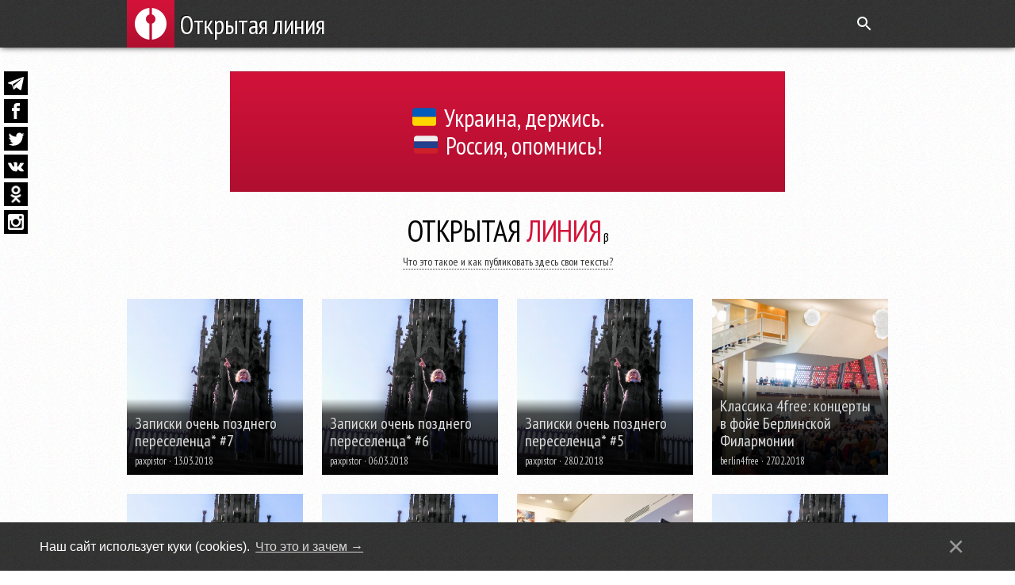

--- FILE ---
content_type: text/html; charset=UTF-8
request_url: https://liveberlin.ru/blogs/page/4/
body_size: 15882
content:
<!DOCTYPE html>

<html>

<head>

    <!-- !!!!!!!!!!!!!!!!!!!!!!!!!!!!!!!!!!!!!!!!!!!!!!!!!!!! -->
    <!-- <meta http-equiv="Cache-control" content="no-cache"> -->
    <!-- !!!!!!!!!!!!!!!!!!!!!!!!!!!!!!!!!!!!!!!!!!!!!!!!!!!! -->



    <title>Открытая линия «Живого Берлина» · Пиши с нами, пиши как мы, пиши лучше нас! · Редакция не работает над материалами этой рубрики. Их создают, оформляют и публикуют пользователи.</title>

    <meta http-equiv='Content-Type' content='text/html; charset=UTF-8'>
    <meta name='viewport' content='width=device-width, initial-scale=1' />
    <!-- <meta name='viewport' content='width=device-width, initial-scale=1, maximum-scale=1' /> -->
    <!-- <meta name='viewport' content='width=1260, initial-scale=1' /> -->
    <meta name='description' content='Открытая линия «Живого Берлина» · Пиши с нами, пиши как мы, пиши лучше нас!'>
    <meta name='keywords' content='новости, Берлин, Германия, Европа, истории, личности, репортажи, интервью, факты, фотографии, события, комментарии, журнал, Живой Берлин' />    
    <link href='https://liveberlin.ru/wp-content/themes/liveberlin-4/img/covers/lb-covers-new-font-new-66-900x472.jpg' rel='image_src'/>
    <meta property='og:type' content='website' />
    <meta property='og:title' content='Открытая линия «Живого Берлина»' />
    <meta property='og:image' content='https://liveberlin.ru/wp-content/themes/liveberlin-4/img/covers/lb-covers-new-font-new-66-900x472.jpg' />
    <meta property="og:image:width"  content="900" />
    <meta property="og:image:height" content="472" />
    <meta property='og:description' content='Пиши с нами, пиши как мы, пиши лучше нас!' />
    <meta property='og:url' content='https://liveberlin.ru/blogs' />
    <meta property='og:site_name' content='liveberlin.ru' />
    <meta property="fb:app_id" content="1670242343298831" />
    <meta property="fb:admins" content="masnikov" />
    <meta name='twitter:card' content='summary_large_image'>
    <meta name='twitter:url' content='https://liveberlin.ru/blogs' />
    <meta name='twitter:image:src' content='https://liveberlin.ru/wp-content/themes/liveberlin-4/img/covers/lb-covers-new-font-new-66-900x472.jpg'>
    <meta name='twitter:site' content='liveberlin.ru'>
    <meta name='twitter:creator' content='@liveberlin'>
    <meta name='twitter:title' content='Открытая линия «Живого Берлина»'>
    <meta name='twitter:description' content='Пиши с нами, пиши как мы, пиши лучше нас!'>
    <!--[if lt IE 9]>
    <link rel='stylesheet' type='text/css' href='https://liveberlin.ru/wp-content/themes/liveberlin-4/css/iecss.css' />
    <![endif]-->
    <link rel='stylesheet' href='https://liveberlin.ru/wp-content/themes/liveberlin-4/style.css?v=4.1.0105.1649172349'  type='text/css' media='screen' />
    <link rel='stylesheet' href='https://liveberlin.ru/wp-content/themes/liveberlin-4/css/1366.css?v=4.1.0105.1649172349' type='text/css' media='screen' />
    <link rel='stylesheet' href='https://liveberlin.ru/wp-content/themes/liveberlin-4/css/1024.css?v=4.1.0105.1649172349' type='text/css' media='screen' />
    <link rel='stylesheet'  href='https://liveberlin.ru/wp-content/themes/liveberlin-4/css/768.css?v=4.1.0105.1649172349' type='text/css' media='screen' />
    <link rel='stylesheet'  href='https://liveberlin.ru/wp-content/themes/liveberlin-4/css/480.css?v=4.1.0105.1649172349' type='text/css' media='screen' />
    <link rel='stylesheet'  href='https://liveberlin.ru/wp-content/themes/liveberlin-4/css/banners.css?v=4.1.0105.1649172349' type='text/css' media='screen' />
    <link rel='stylesheet' href='https://liveberlin.ru/wp-content/themes/liveberlin-4/css/reset.css' type='text/css' media='screen' />
    <link rel='stylesheet' href='https://liveberlin.ru/wp-content/themes/liveberlin-4/css/likely.css?v=4.1.0105.1649172349' type='text/css' media='screen' />



    <link rel='shortcut icon' href='https://liveberlin.ru/wp-content/themes/liveberlin-4/img/logo/2016/lb-logo-2016-v1-1-q-16.png' />
    <meta name="msapplication-TileImage" content="https://liveberlin.ru/wp-content/themes/liveberlin-4/img/logo/2016/apple-touch-icon-180x180.png" />
    
    <link rel="icon" type="image/png" href="https://liveberlin.ru/wp-content/themes/liveberlin-4/img/logo/2016/lb-logo-2016-v1-1-q-180.png" />
    <link rel="icon" type="image/png" href="https://liveberlin.ru/wp-content/themes/liveberlin-4/img/logo/2016/lb-logo-2016-v1-1-q-180.png" sizes="180x180" />
    <link rel="icon" type="image/png" href="https://liveberlin.ru/wp-content/themes/liveberlin-4/img/logo/2016/apple-touch-icon-32x32.png"  sizes="32x32" />
    <link rel="icon" type="image/png" href="https://liveberlin.ru/wp-content/themes/liveberlin-4/img/logo/2016/apple-touch-icon-16x16.png"  sizes="16x16" />

    <link rel="apple-touch-icon-precomposed" href="https://liveberlin.ru/wp-content/themes/liveberlin-4/img/logo/2016/apple-touch-icon.png" />
    <link rel="apple-touch-icon-precomposed" href="https://liveberlin.ru/wp-content/themes/liveberlin-4/img/logo/2016/apple-touch-icon-180x180.png" sizes="180x180" />
    <link rel="apple-touch-icon-precomposed" href="https://liveberlin.ru/wp-content/themes/liveberlin-4/img/logo/2016/apple-touch-icon-167x167.png" sizes="167x167" />
    <link rel="apple-touch-icon-precomposed" href="https://liveberlin.ru/wp-content/themes/liveberlin-4/img/logo/2016/apple-touch-icon-152x152.png" sizes="152x152" />
    <link rel="apple-touch-icon-precomposed" href="https://liveberlin.ru/wp-content/themes/liveberlin-4/img/logo/2016/apple-touch-icon-128x128.png" sizes="128x128" />
    <link rel="apple-touch-icon-precomposed" href="https://liveberlin.ru/wp-content/themes/liveberlin-4/img/logo/2016/apple-touch-icon-120x120.png" sizes="120x120" />
    <link rel="apple-touch-icon-precomposed" href="https://liveberlin.ru/wp-content/themes/liveberlin-4/img/logo/2016/apple-touch-icon-96x96.png"   sizes="96x96" />
    <link rel="apple-touch-icon-precomposed" href="https://liveberlin.ru/wp-content/themes/liveberlin-4/img/logo/2016/apple-touch-icon-64x64.png"   sizes="64x64" />
    <link rel="apple-touch-icon-precomposed" href="https://liveberlin.ru/wp-content/themes/liveberlin-4/img/logo/2016/apple-touch-icon-48x48.png"   sizes="48x48" />
    <link rel="apple-touch-icon-precomposed" href="https://liveberlin.ru/wp-content/themes/liveberlin-4/img/logo/2016/apple-touch-icon-32x32.png"   sizes="32x32" />

    <link rel='alternate' type='application/rss+xml' title='RSS 2.0' href='//liveberlin.ru/feed/' />
    <link rel='alternate' type='text/xml' title='RSS .92' href='//liveberlin.ru/feed/rss/' />
    <link rel='alternate' type='text/xml' title='RSS .92' href='//liveberlin.ru/comments/feed/rss/' />
    <link rel='alternate' type='application/atom+xml' title='Atom 0.3' href='//liveberlin.ru/feed/atom/' />
    <link rel='pingback' href='//liveberlin.ru/xmlrpc.php' />

    <!--[if lt IE 9]>
        <script src='http://css3-mediaqueries-js.googlecode.com/svn/trunk/css3-mediaqueries.js'></script>
    <![endif]-->
    <script src="https://liveberlin.ru/wp-content/themes/liveberlin-4/js/likely.js?v=4.1.0105.1649172349"></script>
    <meta name="yandex-verification" content="49a8774ea9d8ae8a" />
    <meta name="yandex-verification" content="5203d747bfd5d26d" />
    
<link rel='dns-prefetch' href='//platform-api.sharethis.com' />
<link rel='dns-prefetch' href='//s.w.org' />
<link rel='dns-prefetch' href='//v0.wordpress.com' />
<link rel='dns-prefetch' href='//c0.wp.com' />
<link rel="alternate" type="application/rss+xml" title="Живой Берлин &raquo; Лента рубрики Открытая линия" href="https://liveberlin.ru/blogs/feed/" />
		<script type="text/javascript">
			window._wpemojiSettings = {"baseUrl":"https:\/\/s.w.org\/images\/core\/emoji\/12.0.0-1\/72x72\/","ext":".png","svgUrl":"https:\/\/s.w.org\/images\/core\/emoji\/12.0.0-1\/svg\/","svgExt":".svg","source":{"concatemoji":"https:\/\/liveberlin.ru\/wp-includes\/js\/wp-emoji-release.min.js?ver=5.4.18"}};
			/*! This file is auto-generated */
			!function(e,a,t){var n,r,o,i=a.createElement("canvas"),p=i.getContext&&i.getContext("2d");function s(e,t){var a=String.fromCharCode;p.clearRect(0,0,i.width,i.height),p.fillText(a.apply(this,e),0,0);e=i.toDataURL();return p.clearRect(0,0,i.width,i.height),p.fillText(a.apply(this,t),0,0),e===i.toDataURL()}function c(e){var t=a.createElement("script");t.src=e,t.defer=t.type="text/javascript",a.getElementsByTagName("head")[0].appendChild(t)}for(o=Array("flag","emoji"),t.supports={everything:!0,everythingExceptFlag:!0},r=0;r<o.length;r++)t.supports[o[r]]=function(e){if(!p||!p.fillText)return!1;switch(p.textBaseline="top",p.font="600 32px Arial",e){case"flag":return s([127987,65039,8205,9895,65039],[127987,65039,8203,9895,65039])?!1:!s([55356,56826,55356,56819],[55356,56826,8203,55356,56819])&&!s([55356,57332,56128,56423,56128,56418,56128,56421,56128,56430,56128,56423,56128,56447],[55356,57332,8203,56128,56423,8203,56128,56418,8203,56128,56421,8203,56128,56430,8203,56128,56423,8203,56128,56447]);case"emoji":return!s([55357,56424,55356,57342,8205,55358,56605,8205,55357,56424,55356,57340],[55357,56424,55356,57342,8203,55358,56605,8203,55357,56424,55356,57340])}return!1}(o[r]),t.supports.everything=t.supports.everything&&t.supports[o[r]],"flag"!==o[r]&&(t.supports.everythingExceptFlag=t.supports.everythingExceptFlag&&t.supports[o[r]]);t.supports.everythingExceptFlag=t.supports.everythingExceptFlag&&!t.supports.flag,t.DOMReady=!1,t.readyCallback=function(){t.DOMReady=!0},t.supports.everything||(n=function(){t.readyCallback()},a.addEventListener?(a.addEventListener("DOMContentLoaded",n,!1),e.addEventListener("load",n,!1)):(e.attachEvent("onload",n),a.attachEvent("onreadystatechange",function(){"complete"===a.readyState&&t.readyCallback()})),(n=t.source||{}).concatemoji?c(n.concatemoji):n.wpemoji&&n.twemoji&&(c(n.twemoji),c(n.wpemoji)))}(window,document,window._wpemojiSettings);
		</script>
		<style type="text/css">
img.wp-smiley,
img.emoji {
	display: inline !important;
	border: none !important;
	box-shadow: none !important;
	height: 1em !important;
	width: 1em !important;
	margin: 0 .07em !important;
	vertical-align: -0.1em !important;
	background: none !important;
	padding: 0 !important;
}
</style>
	<link rel='stylesheet' id='fttb-style-css'  href='https://liveberlin.ru/wp-content/plugins/float-to-top-button/css/float-to-top-button.min.css?ver=2.3.6' type='text/css' media='all' />
<link rel='stylesheet' id='wp-block-library-css'  href='https://c0.wp.com/c/5.4.18/wp-includes/css/dist/block-library/style.min.css' type='text/css' media='all' />
<style id='wp-block-library-inline-css' type='text/css'>
.has-text-align-justify{text-align:justify;}
</style>
<link rel='stylesheet' id='fancybox-for-wp-css'  href='https://liveberlin.ru/wp-content/plugins/fancybox-for-wordpress/assets/css/fancybox.css?ver=1.3.4' type='text/css' media='all' />
<link rel='stylesheet' id='wpProQuiz_front_style-css'  href='https://liveberlin.ru/wp-content/plugins/wp-pro-quiz/css/wpProQuiz_front.min.css?v=0.0.0.5&#038;ver=0.37' type='text/css' media='all' />
<link rel='stylesheet' id='wp-photonav-css'  href='https://liveberlin.ru/wp-content/plugins/wp-photonav/wp-photonav.css?ver=1.2.0' type='text/css' media='all' />
<link rel='stylesheet' id='jetpack_css-css'  href='https://c0.wp.com/p/jetpack/9.1.2/css/jetpack.css' type='text/css' media='all' />
<script type='text/javascript' src='https://c0.wp.com/c/5.4.18/wp-includes/js/jquery/jquery.js'></script>
<script type='text/javascript' src='https://c0.wp.com/c/5.4.18/wp-includes/js/jquery/jquery-migrate.min.js'></script>
<script type='text/javascript' src='https://liveberlin.ru/wp-content/plugins/fancybox-for-wordpress/assets/js/jquery.fancybox.js?ver=1.3.4'></script>
<script type='text/javascript' src='https://liveberlin.ru/wp-content/themes/liveberlin-4/js/mobile-ui.js?123456&#038;ver=5.4.18'></script>
<script type='text/javascript' src='https://liveberlin.ru/wp-content/themes/liveberlin-4/js/menu-walker.js?123456&#038;ver=5.4.18'></script>
<script type='text/javascript' src='//platform-api.sharethis.com/js/sharethis.js#product=ga&#038;property=5b06e9b8acd3680011c1b002'></script>
<script type='text/javascript' src='https://c0.wp.com/c/5.4.18/wp-includes/js/jquery/ui/core.min.js'></script>
<script type='text/javascript' src='https://c0.wp.com/c/5.4.18/wp-includes/js/jquery/ui/widget.min.js'></script>
<script type='text/javascript' src='https://c0.wp.com/c/5.4.18/wp-includes/js/jquery/ui/mouse.min.js'></script>
<script type='text/javascript' src='https://c0.wp.com/c/5.4.18/wp-includes/js/jquery/ui/draggable.min.js'></script>
<script type='text/javascript' src='https://c0.wp.com/c/5.4.18/wp-includes/js/jquery/jquery.ui.touch-punch.js'></script>
<script type='text/javascript' src='https://liveberlin.ru/wp-content/plugins/wp-photonav/jquery.photonav.js?ver=1.2.1'></script>
<link rel='https://api.w.org/' href='https://liveberlin.ru/wp-json/' />
<link rel="EditURI" type="application/rsd+xml" title="RSD" href="https://liveberlin.ru/xmlrpc.php?rsd" />
<link rel="wlwmanifest" type="application/wlwmanifest+xml" href="https://liveberlin.ru/wp-includes/wlwmanifest.xml" /> 
<meta name="generator" content="WordPress 5.4.18" />

<!-- Fancybox for WordPress v3.3.1 -->
<style type="text/css">
	.fancybox-slide--image .fancybox-content{background-color: #FFFFFF}
	
	img.fancybox-image{border-width:5px;border-color:#FFFFFF;border-style:solid;height:auto;}
	div.fancybox-bg{background-color:rgba(0,0,0,0.9);opacity:1 !important;}div.fancybox-content{border-color:#FFFFFF}
	
	div.fancybox-content{background-color:#FFFFFF}
	
	
	
	
	div.fancybox-caption p.caption-title{display:inline-block}
	div.fancybox-caption p.caption-title{font-size:14px}
	div.fancybox-caption p.caption-title{color:#fff}
	div.fancybox-caption {color:#333333}div.fancybox-caption p.caption-title {background:#fff;color:#000;padding:10px 30px;width:auto;}
</style><script type="text/javascript">
	jQuery(function () {

		var mobileOnly = false;
		
		if (mobileOnly) {
			return;
		}

		jQuery.fn.getTitle = function () { // Copy the title of every IMG tag and add it to its parent A so that fancybox can show titles
			var arr = jQuery("a[data-fancybox]");
									jQuery.each(arr, function() {
										var title = jQuery(this).children("img").attr("title");
										 var caption = jQuery(this).next("figcaption").html();
                                        if(caption && title){jQuery(this).attr("title",title+" " + caption)}else if(title){ jQuery(this).attr("title",title);}else if(caption){jQuery(this).attr("title",caption);}
									});			}

		// Supported file extensions

				var thumbnails = jQuery("a:has(img)").not(".nolightbox").not('.envira-gallery-link').not('.ngg-simplelightbox').filter(function () {
			return /\.(jpe?g|png|gif|mp4|webp|bmp|pdf)(\?[^/]*)*$/i.test(jQuery(this).attr('href'))
		});
		

		// Add data-type iframe for links that are not images or videos.
		var iframeLinks = jQuery('.fancyboxforwp').filter(function () {
			return !/\.(jpe?g|png|gif|mp4|webp|bmp|pdf)(\?[^/]*)*$/i.test(jQuery(this).attr('href'))
		}).filter(function () {
			return !/vimeo|youtube/i.test(jQuery(this).attr('href'))
		});
		iframeLinks.attr({"data-type": "iframe"}).getTitle();

				// Gallery All
		thumbnails.addClass("fancyboxforwp").attr("data-fancybox", "gallery").getTitle();
		iframeLinks.attr({"data-fancybox": "gallery"}).getTitle();

		// Gallery type NONE
		
		// Call fancybox and apply it on any link with a rel atribute that starts with "fancybox", with the options set on the admin panel
		jQuery("a.fancyboxforwp").fancyboxforwp({
			loop: true,
			smallBtn: true,
			zoomOpacity: "auto",
			animationEffect: "fade",
			animationDuration: 300,
			transitionEffect: "fade",
			transitionDuration: "200",
			overlayShow: true,
			overlayOpacity: "0.9",
			titleShow: true,
			titlePosition: "float",
			keyboard: true,
			showCloseButton: true,
			arrows: true,
			clickContent:false,
			clickSlide: "close",
			mobile: {
				clickContent: function (current, event) {
					return current.type === "image" ? "toggleControls" : false;
				},
				clickSlide: function (current, event) {
					return current.type === "image" ? "close" : "close";
				},
			},
			wheel: true,
			toolbar: true,
			preventCaptionOverlap: true,
			onInit: function() { },			onDeactivate
	: function() { },		beforeClose: function() { },			afterShow: function(instance) { jQuery( ".fancybox-image" ).on("click", function( ){ ( instance.isScaledDown() ) ? instance.scaleToActual() : instance.scaleToFit() }) },				afterClose: function() { },					caption : function( instance, item ) {var title ="";if("undefined" != typeof jQuery(this).context ){var title = jQuery(this).context.title;} else { var title = ("undefined" != typeof jQuery(this).attr("title")) ? jQuery(this).attr("title") : false;}var caption = jQuery(this).data('caption') || '';if ( item.type === 'image' && title.length ) {caption = (caption.length ? caption + '<br />' : '') + '<p class="caption-title">'+title+'</p>' ;}return caption;},
		afterLoad : "",
			})
		;

			})
</script>
<!-- END Fancybox for WordPress -->


<!-- WPMobile.App -->
<meta name="theme-color" content="#ae0e2f" />
<meta name="msapplication-navbutton-color" content="#ae0e2f" />
<meta name="apple-mobile-web-app-status-bar-style" content="#ae0e2f" />
<!-- / WPMobile.App -->

<style type='text/css'>img#wpstats{display:none}</style><script>
(function() {
	(function (i, s, o, g, r, a, m) {
		i['GoogleAnalyticsObject'] = r;
		i[r] = i[r] || function () {
				(i[r].q = i[r].q || []).push(arguments)
			}, i[r].l = 1 * new Date();
		a = s.createElement(o),
			m = s.getElementsByTagName(o)[0];
		a.async = 1;
		a.src = g;
		m.parentNode.insertBefore(a, m)
	})(window, document, 'script', 'https://google-analytics.com/analytics.js', 'ga');

	ga('create', 'UA-783573-17', 'auto');
			ga('send', 'pageview');
	})();
</script>
<script>try{window.webkit.messageHandlers.wpmobile.postMessage('resetbadge');} catch(err) {}</script><link rel="icon" href="https://liveberlin.ru/wp-content/uploads/2016/09/cropped-lb-logo-2016-v1-2-q-512-1-32x32.png" sizes="32x32" />
<link rel="icon" href="https://liveberlin.ru/wp-content/uploads/2016/09/cropped-lb-logo-2016-v1-2-q-512-1-192x192.png" sizes="192x192" />
<link rel="apple-touch-icon" href="https://liveberlin.ru/wp-content/uploads/2016/09/cropped-lb-logo-2016-v1-2-q-512-1-180x180.png" />
<meta name="msapplication-TileImage" content="https://liveberlin.ru/wp-content/uploads/2016/09/cropped-lb-logo-2016-v1-2-q-512-1-270x270.png" />
		<style type="text/css"></style>
		<script type="text/javascript"></script>
	
<!-- Facebook Pixel Code -->
<script>
  !function(f,b,e,v,n,t,s)
  {if(f.fbq)return;n=f.fbq=function(){n.callMethod?
  n.callMethod.apply(n,arguments):n.queue.push(arguments)};
  if(!f._fbq)f._fbq=n;n.push=n;n.loaded=!0;n.version='2.0';
  n.queue=[];t=b.createElement(e);t.async=!0;
  t.src=v;s=b.getElementsByTagName(e)[0];
  s.parentNode.insertBefore(t,s)}(window, document,'script',
  'https://connect.facebook.net/en_US/fbevents.js');
  fbq('init', '1951815298201916');
  fbq('track', 'PageView');
</script>
<noscript><img height="1" width="1" style="display:none"
  src="https://www.facebook.com/tr?id=1951815298201916&ev=PageView&noscript=1"
/></noscript>
<!-- End Facebook Pixel Code -->



            <link rel="stylesheet" type="text/css" href="https://liveberlin.ru/wp-content/themes/liveberlin-4/inc/3dparty/cookieconsent/cookieconsent.min.css" />
        <script src="https://liveberlin.ru/wp-content/themes/liveberlin-4/inc/3dparty/cookieconsent/cookieconsent.min.js"></script>
        <script>
            window.addEventListener("load", function(){
            window.cookieconsent.initialise({
            "content": {
                "message": "Наш сайт использует куки (cookies).",
                "link":    "Что это и зачем&nbsp;→",
                "href":    "https://liveberlin.ru/datenschutz-ru/#cookies",
                "dismiss": "×"
            }
            })});
        </script>
    
</head>



<body class="archive paged category category-blogs category-1727 paged-4 category-paged-4">

    <!-- facebook pixel content script -->
    <script>
      fbq('track', 'ViewContent');
    </script>

                
    <div id="header">

        <div class="h-container">


                




                    <div id="sitebrand">
                <a href="https://liveberlin.ru/blogs">
                    <div id="sitelogo">    <img itemprop="logo" src="https://liveberlin.ru/wp-content/themes/liveberlin-4/img/logo/2018/lb-logo-2018-blogs-q-60.png?124" srcset="https://liveberlin.ru/wp-content/themes/liveberlin-4/img/logo/2018/lb-logo-2018-blogs-q-120.png?124 2x" alt="Открытая линия" /></div>
                    <h1 id="sitename" class="sitename_long" style=" ">Открытая линия</h1>
                </a>
            </div>
        




        <script>
            var sitename = document.getElementById("sitename");
            if (navigator.appVersion.indexOf("Mac") != -1) 
            {
               sitename.setAttribute("style", "margin-top: 2px;"); 
            }
            if (navigator.appVersion.indexOf("iOS") != -1) 
            {
               sitename.setAttribute("style", "margin-top: 1px;"); 
            }

            // var sitename = document.getElementById("sitename");
            // // if (navigator.appVersion.indexOf("Win") != -1) 
            // sitename.setAttribute("style", "margin-top: 10px;"); 
            // if (navigator.appVersion.indexOf("Mac") != -1) 
            // {
            //    sitename.setAttribute("style", "margin-top: 12px;"); 
            // }
            // if (navigator.appVersion.indexOf("iOS") != -1) 
            // {
            //    sitename.setAttribute("style", "margin-top: 13px;"); 
            // }        
        </script>

            
            <ul id="main-menu">            </ul>


            <div class="main-menu-btn search-btn">
                <a class="search-a"></a>
            </div>

            <!-- Search Form -->
            <div id="search-layer"> 
                <span class="close">×</span>

                <form role="search" id="searchform" action="https://liveberlin.ru/" method="get">
                    <input value="" name="s" id="s" type="search" placeholder="Что будем искать?"/>
                </form>


            </div>            


                        <!-- Hamburger Mobile Menu -->
            <div id="hamburger-overlay-layer"> 
                <span class="close">×</span>
                <div id="hamburger-menu-layer" class="darkside">
                    <div id="sitebrand">
                        <a href="//liveberlin.ru">
                            <div id="sitelogo">    <img itemprop="logo" src="https://liveberlin.ru/wp-content/themes/liveberlin-4/img/logo/2018/lb-logo-2018-blogs-q-60.png?124" srcset="https://liveberlin.ru/wp-content/themes/liveberlin-4/img/logo/2018/lb-logo-2018-blogs-q-120.png?124 2x" alt="Открытая линия" /></div>
                            <div id="sitename">Живой Берлин</div>
                        </a>
                    </div>

                                        
                </div>
            </div>            
            
        </div>


    </div> <!-- #header -->

            

    
    <div id="underheader-banner" class=""   style='display: block !important;' >

        <div class='incut incut-thin lb-red slim ' style="">
            <a class='no-marg-no-pad' href='https://liveberlin.ru/tag/war2022/' target='_blank'>
                <div class='incut-text lb-red fullwidth incut-flex' style="width: 100% !important; padding: 0 !important;"><h2 class='no-war-over-red' style="width: 100% !important;">🇺🇦Украина, держись.<br>🇷🇺Россия, опомнись!</h2></div>
            </a>
        </div>

    </div>

   


    <ul class='floating-soc-buttons  '>  <li class='sb-tg'><a title='Telegram'  target='_blank' href='https://telegram.me/liveberlin'></a></li>  <li class='sb-fb'><a title='Facebook'  target='_blank' href='https://facebook.com/liveberlin.ru'></a></li>  <li class='sb-tw'><a title='Twitter'   target='_blank' href='https://twitter.com/liveberlin'></a></li>  <li class='sb-vk'><a title='ВКонтакте' target='_blank' href='https://vk.com/liveberlin'></a></li>  <li class='sb-ok'><a title='Одноклассники' target='_blank' href='https://ok.ru/group/liveberlin'></a></li>  <li class='sb-ig'><a title='Instagram' target='_blank' href='https://www.instagram.com/liveberlin/'></a></li></ul><div id="main" class="archive paged category category-blogs category-1727 paged-4 category-paged-4">
<div id="content">





<div id='homepage-container' class="archive-container">

    <div id="archive-title">
        <div id="single-title-wrapper">
            <h1 style="text-transform: uppercase;">Открытая&nbsp;<span class="color-accent">линия</span><span class="blogs-beta" title="бета-версия"> β</span></h1>
            <p><a href="//liveberlin.ru/about-blogs/">Что это такое и как публиковать здесь свои тексты?</a></p>
        </div>
        <!-- <div class="single-title-likes"></div> -->
    </div>
       

<!--     <div id="single-content">
        <p class="oldteaser">Опубликованные в&nbsp;этом разделе материалы написаны независимо от&nbsp;редакции журнала «Живой&nbsp;Берлин». Продолжить дисклеймер...</p>
        <br>
    </div> -->

    <div class="centerfold centerfold-1">

        <div class="h-container">

                <div class='post-container qdrat-small t-dark'>
        <a href='https://liveberlin.ru/blogs/2018/03/13/zapiski-ochen-pozdnego-pereselentsa-7/'>
            <img class='' src='https://liveberlin.ru/wp-content/uploads/2018/02/2-585x585-1517951554.jpg'>            <div class="caption t-img-gradient">
                <h3 class="t-dark-txt-shadow">
                    Записки очень позднего переселенца* #7                </h3>
                <p class="meta feat-meta">
                    paxpistor · 13.03.2018                </p>
            </div>
        </a>
    </div>
    <div class='post-container qdrat-small t-dark'>
        <a href='https://liveberlin.ru/blogs/2018/03/06/zapiski-ochen-pozdnego-pereselentsa-6/'>
            <img class='' src='https://liveberlin.ru/wp-content/uploads/2018/02/2-585x585-1517951554.jpg'>            <div class="caption t-img-gradient">
                <h3 class="t-dark-txt-shadow">
                    Записки очень позднего переселенца* #6                </h3>
                <p class="meta feat-meta">
                    paxpistor · 06.03.2018                </p>
            </div>
        </a>
    </div>
    <div class='post-container qdrat-small t-dark'>
        <a href='https://liveberlin.ru/blogs/2018/02/28/zapiski-ochen-pozdnego-pereselentsa-5/'>
            <img class='' src='https://liveberlin.ru/wp-content/uploads/2018/02/2-585x585-1517951554.jpg'>            <div class="caption t-img-gradient">
                <h3 class="t-dark-txt-shadow">
                    Записки очень позднего переселенца* #5                </h3>
                <p class="meta feat-meta">
                    paxpistor · 28.02.2018                </p>
            </div>
        </a>
    </div>
    <div class='post-container qdrat-small t-dark'>
        <a href='https://liveberlin.ru/blogs/2018/02/27/klassika-4free-kontserty-v-foje-berlinskoj-filarmonii/'>
            <img class='' src='https://liveberlin.ru/wp-content/uploads/2018/02/ADZ4389-585x585.jpg'>            <div class="caption t-img-gradient">
                <h3 class="t-dark-txt-shadow">
                    Классика 4free: концерты в&nbsp;фойе Берлинской Филармонии                </h3>
                <p class="meta feat-meta">
                    berlin4free · 27.02.2018                </p>
            </div>
        </a>
    </div>
    <div class='post-container qdrat-small t-dark'>
        <a href='https://liveberlin.ru/blogs/2018/02/19/zapiski-ochen-pozdnego-pereselentsa-4/'>
            <img class='' src='https://liveberlin.ru/wp-content/uploads/2018/02/2-585x585-1517951554.jpg'>            <div class="caption t-img-gradient">
                <h3 class="t-dark-txt-shadow">
                    Записки очень позднего переселенца* #4                </h3>
                <p class="meta feat-meta">
                    paxpistor · 19.02.2018                </p>
            </div>
        </a>
    </div>
    <div class='post-container qdrat-small t-dark'>
        <a href='https://liveberlin.ru/blogs/2018/02/12/zapiski-ochen-pozdnego-pereselentsa-3/'>
            <img class='' src='https://liveberlin.ru/wp-content/uploads/2018/02/2-585x585-1517951554.jpg'>            <div class="caption t-img-gradient">
                <h3 class="t-dark-txt-shadow">
                    Записки очень позднего переселенца* #3                </h3>
                <p class="meta feat-meta">
                    paxpistor · 12.02.2018                </p>
            </div>
        </a>
    </div>
    <div class='post-container qdrat-small t-dark'>
        <a href='https://liveberlin.ru/blogs/2018/02/08/urban-nation-pokolenie-svobodnogo-tvorchestva/'>
            <img class='' src='https://liveberlin.ru/wp-content/uploads/2018/02/IMG_1326-585x585-1518088618.jpg'>            <div class="caption t-img-gradient">
                <h3 class="t-dark-txt-shadow">
                    Urban Nation: поколение свободного творчества                </h3>
                <p class="meta feat-meta">
                    berlin4free · 08.02.2018                </p>
            </div>
        </a>
    </div>
    <div class='post-container qdrat-small t-dark'>
        <a href='https://liveberlin.ru/blogs/2018/02/06/zapiski-ochen-pozdnego-pereselentsa-2/'>
            <img class='' src='https://liveberlin.ru/wp-content/uploads/2018/02/2-585x585-1517951554.jpg'>            <div class="caption t-img-gradient">
                <h3 class="t-dark-txt-shadow">
                    Записки очень позднего переселенца* #2                </h3>
                <p class="meta feat-meta">
                    paxpistor · 06.02.2018                </p>
            </div>
        </a>
    </div>
    <div class='post-container qdrat-small t-dark'>
        <a href='https://liveberlin.ru/blogs/2018/02/01/besplatnyj-park-s-olenyami-gemeindepark-lankwitz/'>
            <img class='' src='https://liveberlin.ru/wp-content/uploads/2018/02/IMG_0200-585x585.jpg'>            <div class="caption t-img-gradient">
                <h3 class="t-dark-txt-shadow">
                    Бесплатный парк с&nbsp;оленями: Gemeindepark Lankwitz                </h3>
                <p class="meta feat-meta">
                    berlin4free · 01.02.2018                </p>
            </div>
        </a>
    </div>
    <div class='post-container qdrat-small t-dark'>
        <a href='https://liveberlin.ru/blogs/2018/02/01/kolonka-glavvreda-2-otvechu-za-vse-1/'>
            <img class='' src='https://liveberlin.ru/wp-content/uploads/2018/02/openline-socnet-cover-03-1200-585x585.jpg'>            <div class="caption t-img-gradient">
                <h3 class="t-dark-txt-shadow">
                    <strong>Колонка главвреда:</strong> Отвечу за&nbsp;всё #1                </h3>
                <p class="meta feat-meta">
                    Главвред · 01.02.2018                </p>
            </div>
        </a>
    </div>
    <div class='post-container qdrat-small t-dark'>
        <a href='https://liveberlin.ru/blogs/2018/01/21/luftwaffenmuseum-gatow/'>
            <img class='' src='https://liveberlin.ru/wp-content/uploads/2018/01/luftwaffe-585x585-1516640271.jpg'>            <div class="caption t-img-gradient">
                <h3 class="t-dark-txt-shadow">
                    Самый крутой из&nbsp;бесплатных: музей военной авиации Gatow                </h3>
                <p class="meta feat-meta">
                    berlin4free · 21.01.2018                </p>
            </div>
        </a>
    </div>
    <div class='post-container qdrat-small t-dark'>
        <a href='https://liveberlin.ru/blogs/2018/01/19/v-programmisty-ya-b-poshel-pust-menya-nauchat/'>
            <img class='img-flt-opacity-80' src='https://liveberlin.ru/wp-content/uploads/2018/01/blb-011-1200-585x585.jpg'>            <div class="caption t-img-gradient">
                <h3 class="t-dark-txt-shadow">
                    В&nbsp;программисты я&nbsp;б пошёл&nbsp;— пусть меня научат!                </h3>
                <p class="meta feat-meta">
                    Андрей Подлубный · 19.01.2018                </p>
            </div>
        </a>
    </div>
    <div class='post-container qdrat-small t-dark'>
        <a href='https://liveberlin.ru/blogs/2018/01/19/zapiski-ochen-pozdnego-pereselentsa-kak-ya-uspela-vskochit-v-poslednij-vagon/'>
            <img class='' src='https://liveberlin.ru/wp-content/uploads/2018/02/2-585x585-1517951554.jpg'>            <div class="caption t-img-gradient">
                <h3 class="t-dark-txt-shadow">
                    Записки очень позднего переселенца* #1                </h3>
                <p class="meta feat-meta">
                    paxpistor · 19.01.2018                </p>
            </div>
        </a>
    </div>
    <div class='post-container qdrat-small t-dark'>
        <a href='https://liveberlin.ru/blogs/2018/01/18/kolonka-glavvreda-1/'>
            <img class='' src='https://liveberlin.ru/wp-content/uploads/2018/01/openline-socnet-cover-nm-900-585x585-1516802719.jpg'>            <div class="caption t-img-gradient">
                <h3 class="t-dark-txt-shadow">
                    <strong>Колонка главвреда:</strong> Пишите с&nbsp;нами, пишите как&nbsp;мы, пишите лучше нас                </h3>
                <p class="meta feat-meta">
                    Главвред · 18.01.2018                </p>
            </div>
        </a>
    </div>

        </div>

        <div class="single-title-likes">
        <div class="likely big likely-big">
          <div class="facebook">Поделиться</div>
          <div class="vkontakte">Поделиться</div>
          <div class="twitter" data-via="liveberlin">Твитнуть</div>
          <div class="telegram">Отправить</div>
          <div class="whatsapp">Вотсапнуть</div>
          <div class="odnoklassniki">Класс</div>
       </div>

        <div class="likely small likely-small">
          <div class="facebook">Поделиться</div>
          <div class="vkontakte">Поделиться</div>
          <div class="twitter" data-via="liveberlin">Твитнуть</div>
          <div class="telegram">Отправить</div>
          <div class="whatsapp">Вотсапнуть</div>
          <div class="odnoklassniki">Класс</div>
       </div>

        <div class="likely smallest likely-big">
          <div class="facebook"></div>
          <div class="vkontakte"></div>
          <div class="twitter" data-via="liveberlin"></div>
          <div class="telegram"></div>
          <div class="whatsapp"></div>
          <div class="odnoklassniki"></div>
       </div></div>

        <div class="h-container archive-bottom">
                    </div>

        <div class="pagination"><span>Страница 4 из 4</span><a href='https://liveberlin.ru/blogs/' class="inactive">1</a><a href='https://liveberlin.ru/blogs/page/2/' class="inactive">2</a><a href='https://liveberlin.ru/blogs/page/3/' class="inactive">3</a><span class="current">4</span></div>

    </div>

</div>







<div id='homepage-container' class="single">

    
    <div id="centerfold-1" class="centerfold darkside">

            <div id="h-container-1" class="h-container">
            
                    <div class='post-container qdrat'>
        <div class="red-label red-label-over red-label-top-right"><h5><a class='rubrik' href='//liveberlin.ru/editorial/'>Колонка редакции</a></h5></div>
        <a href='https://liveberlin.ru/editorial/2021/02/03/to-be-continued/'>
            <img width="585" height="585" src="https://liveberlin.ru/wp-content/uploads/2021/02/AdobeStock_163588812-by-rh2010-web-585x585.jpg" class="attachment-qdrat-big size-qdrat-big wp-post-image" alt="" srcset="https://liveberlin.ru/wp-content/uploads/2021/02/AdobeStock_163588812-by-rh2010-web-585x585.jpg 585w, https://liveberlin.ru/wp-content/uploads/2021/02/AdobeStock_163588812-by-rh2010-web-150x150.jpg 150w" sizes="(max-width: 585px) 100vw, 585px" />            <div class="feat-img-gradient feat-img-shadow"></div>
            <h3 class="caption feat-txt-shadow">
                <span class="meta feat-meta">
                                        
                    Борис Шавлов
                </span>
                <br>
                                <span class="color-accent">«Живой Берлин» поставлен на&nbsp;паузу.</span> Продолжение следует            </h3>
        </a>
    </div>

                <div class="v-container">
                    <div class="news-container red-line-top">
                        <div class="red-label floatright margin-bottom-for-news-label"><h5><a href="http://liveberlin.ru/news/">Новости</a></h5></div>
                            <div class='post-container news'>
        <h3 class="meta">11.06.2020</h3>
        <a href='https://liveberlin.ru/news/2020/06/11/vetryaki-pobezhdayut-v-pervom-kvartale-2020-goda-bolee-treti-nemetskoj-energii-proizvel-veter/'><h3 class="">Ветряки побеждают! В&nbsp;первом квартале 2020 года более трети немецкой энергии произвел ветер</h3></a>
    </div>
    <div class='post-container news'>
        <h3 class="meta">28.05.2020</h3>
        <a href='https://liveberlin.ru/news/2020/05/28/sud-obyazal-volkswagen-vernut-dengi-v-obmen-na-problemnyj-dizelnyj-avtomobil/'><h3 class="">Суд обязал Volkswagen вернуть деньги в&nbsp;обмен на&nbsp;проблемный дизельный автомобиль</h3></a>
    </div>
    <div class='post-container news'>
        <h3 class="meta">14.05.2020</h3>
        <a href='https://liveberlin.ru/news/2020/05/14/germaniya-stala-vtoroj-stranoj-v-es-zakonodatelno-zapretivshej-lechenie-gomoseksualnosti/'><h3 class="">Германия стала второй страной в&nbsp;ЕС, законодательно запретившей «лечение» гомосексуальности</h3></a>
    </div>
    <div class='post-container news'>
        <h3 class="meta">12.05.2020</h3>
        <a href='https://liveberlin.ru/news/2020/05/12/ravenstvo-vo-vsem-v-germanii-zarabotal-telefon-doveriya-dlya-muzhchin/'><h3 class="">Равенство во&nbsp;всем: в&nbsp;Германии заработал телефон доверия для&nbsp;мужчин</h3></a>
    </div>
    <div class='post-container news'>
        <h3 class="meta">05.05.2020</h3>
        <a href='https://liveberlin.ru/news/2020/05/05/zapusk-severnogo-potoka-2-stal-nevozmozhnym-dazhe-teoreticheski/'><h3 class="">Запуск «Северного потока&nbsp;— 2» стал невозможным даже теоретически</h3></a>
    </div>
                    </div>
                </div>


                                    <div class="v-container" id="v-right-1">

                                                                                                                        
                                                                        
                                <div class='post-container tower'>
        <div class="red-label red-label-over red-label-top-right"><h5><a class='rubrik' href='//liveberlin.ru/tag/geschichte/'>История</a></h5></div>
        <a href='https://liveberlin.ru/features/2020/10/12/metro-v-bolshom-gorode-4/'>
            <img width="278" height="585" src="https://liveberlin.ru/wp-content/uploads/2020/10/NICK7203-cover-278x585.jpg" class="attachment-tower-std size-tower-std wp-post-image" alt="" />            <div class="feat-img-gradient feat-img-shadow"></div>
            <h3 class="caption feat-txt-shadow">
                <span class="meta feat-meta">
                    Николай Мясников                </span>
                <br>
                                Метро в&nbsp;большом городе. Часть IV. Берлинская подземка в&nbsp;смутно различимом будущем            </h3>
        </a>
    </div>
                    </div>
                            </div> 

            <div class="h-container">
                    <div class='post-container stdtwo'>

                    <div class="red-label red-label-over red-label-top-right red-label-small"><h5><a class='rubrik' href='//liveberlin.ru/tag/gonzokolonka/'>Гонзоколонка</a></h5></div>
                
        <a href='https://liveberlin.ru/column/2020/07/20/erzatsputeshestvie-ili-pochti-novyj/'><img width="278" height="185" src="https://liveberlin.ru/wp-content/uploads/2020/07/2020-07-14-13-17-24-Fenster-cover-278x185.jpg" class="attachment-thumb-std size-thumb-std wp-post-image" alt="" srcset="https://liveberlin.ru/wp-content/uploads/2020/07/2020-07-14-13-17-24-Fenster-cover-278x185.jpg 278w, https://liveberlin.ru/wp-content/uploads/2020/07/2020-07-14-13-17-24-Fenster-cover-900x600.jpg 900w, https://liveberlin.ru/wp-content/uploads/2020/07/2020-07-14-13-17-24-Fenster-cover-768x512.jpg 768w, https://liveberlin.ru/wp-content/uploads/2020/07/2020-07-14-13-17-24-Fenster-cover-585x390.jpg 585w, https://liveberlin.ru/wp-content/uploads/2020/07/2020-07-14-13-17-24-Fenster-cover.jpg 1200w" sizes="(max-width: 278px) 100vw, 278px" /></a>
        <a href='https://liveberlin.ru/column/2020/07/20/erzatsputeshestvie-ili-pochti-novyj/'>
            <h3 class="caption">
                                Эрзацпутешествие,&nbsp;или&nbsp;Почти новый            </h3>
        </a>
        <h3 class="meta">20.07.2020 · <a href='https://liveberlin.ru/author/irina-baker/' rel=''>▮. ▮.</a></h3>
    </div>
    <div class='post-container stdtwo'>

                    <div class="red-label red-label-over red-label-top-right red-label-small"><h5><a class='rubrik' href='//liveberlin.ru/editorial/'>Колонка редакции</a></h5></div>
                
        <a href='https://liveberlin.ru/editorial/2020/05/06/sergej-choban-vpletennyj-v-tkan-goroda-master-rasskazyvaet-ob-arhitekture-berlina/'><img width="278" height="185" src="https://liveberlin.ru/wp-content/uploads/2020/05/sergey-choban-web-278x185.jpg" class="attachment-thumb-std size-thumb-std wp-post-image" alt="" srcset="https://liveberlin.ru/wp-content/uploads/2020/05/sergey-choban-web-278x185.jpg 278w, https://liveberlin.ru/wp-content/uploads/2020/05/sergey-choban-web-768x512.jpg 768w, https://liveberlin.ru/wp-content/uploads/2020/05/sergey-choban-web-585x390.jpg 585w, https://liveberlin.ru/wp-content/uploads/2020/05/sergey-choban-web.jpg 900w" sizes="(max-width: 278px) 100vw, 278px" /></a>
        <a href='https://liveberlin.ru/editorial/2020/05/06/sergej-choban-vpletennyj-v-tkan-goroda-master-rasskazyvaet-ob-arhitekture-berlina/'>
            <h3 class="caption">
                                Вплетенный в&nbsp;ткань города. Сергей Чобан рассказывает об&nbsp;архитектуре Берлина            </h3>
        </a>
        <h3 class="meta">06.05.2020 · <a href='https://liveberlin.ru/author/borys-shavlov/' rel=''>Борис Шавлов</a></h3>
    </div>
    <div class='post-container stdtwo'>

                    <div class="red-label red-label-over red-label-top-right red-label-small"><h5><a class='rubrik' href='//liveberlin.ru/tag/europa/'>Европа</a></h5></div>
                
        <a href='https://liveberlin.ru/posts/2020/05/04/podvodnyj-tonnel-soedinit-germaniyu-i-daniyu/'><img width="278" height="185" src="https://liveberlin.ru/wp-content/uploads/2020/05/karte-cover-278x185.jpg" class="attachment-thumb-std size-thumb-std wp-post-image" alt="" srcset="https://liveberlin.ru/wp-content/uploads/2020/05/karte-cover-278x185.jpg 278w, https://liveberlin.ru/wp-content/uploads/2020/05/karte-cover-900x600.jpg 900w, https://liveberlin.ru/wp-content/uploads/2020/05/karte-cover-768x512.jpg 768w, https://liveberlin.ru/wp-content/uploads/2020/05/karte-cover-585x390.jpg 585w, https://liveberlin.ru/wp-content/uploads/2020/05/karte-cover.jpg 1200w" sizes="(max-width: 278px) 100vw, 278px" /></a>
        <a href='https://liveberlin.ru/posts/2020/05/04/podvodnyj-tonnel-soedinit-germaniyu-i-daniyu/'>
            <h3 class="caption">
                                Подводный тоннель соединит Германию и&nbsp;Данию            </h3>
        </a>
        <h3 class="meta">04.05.2020 · <a href='https://liveberlin.ru/author/borys-shavlov/' rel=''>Борис Шавлов</a></h3>
    </div>
    <div class='post-container stdtwo'>

                    <div class="red-label red-label-over red-label-top-right red-label-small"><h5><a class='rubrik' href='//liveberlin.ru/editorial/'>Колонка редакции</a></h5></div>
                
        <a href='https://liveberlin.ru/editorial/2020/04/16/distillate-9-post-pandemic/'><img width="278" height="185" src="https://liveberlin.ru/wp-content/uploads/2020/04/Bernt_Notke_Danse_Macabre-cover-v2-278x185.jpg" class="attachment-thumb-std size-thumb-std wp-post-image" alt="" srcset="https://liveberlin.ru/wp-content/uploads/2020/04/Bernt_Notke_Danse_Macabre-cover-v2-278x185.jpg 278w, https://liveberlin.ru/wp-content/uploads/2020/04/Bernt_Notke_Danse_Macabre-cover-v2-900x600.jpg 900w, https://liveberlin.ru/wp-content/uploads/2020/04/Bernt_Notke_Danse_Macabre-cover-v2-768x512.jpg 768w, https://liveberlin.ru/wp-content/uploads/2020/04/Bernt_Notke_Danse_Macabre-cover-v2-585x390.jpg 585w, https://liveberlin.ru/wp-content/uploads/2020/04/Bernt_Notke_Danse_Macabre-cover-v2.jpg 1200w" sizes="(max-width: 278px) 100vw, 278px" /></a>
        <a href='https://liveberlin.ru/editorial/2020/04/16/distillate-9-post-pandemic/'>
            <h3 class="caption">
                                <span class="color-accent-2"><strong>Дистиллят «Живого Берлина» </strong></span>31 карантина 2020 г. Мир пост-пандемии прибывает            </h3>
        </a>
        <h3 class="meta">16.04.2020 · <a href='https://liveberlin.ru/author/borys-shavlov/' rel=''>Борис Шавлов</a></h3>
    </div>
            </div>


            <div class="h-container red-line-top">
                <div class="red-label floatleft"><h5><a href="//liveberlin.ru/relax/">Лабуда</a></h5></div>
            </div>


                        <div class="h-container">
                    <div class='post-container stdfive'>
        <a href='https://liveberlin.ru/fun/2020/05/16/psihogeografiya-berlina-vzglyad/'><img width="278" height="185" src="https://liveberlin.ru/wp-content/uploads/2020/05/IMG-cover-278x185.jpg" class="attachment-thumb-std size-thumb-std wp-post-image" alt="" srcset="https://liveberlin.ru/wp-content/uploads/2020/05/IMG-cover-278x185.jpg 278w, https://liveberlin.ru/wp-content/uploads/2020/05/IMG-cover-900x600.jpg 900w, https://liveberlin.ru/wp-content/uploads/2020/05/IMG-cover-768x512.jpg 768w, https://liveberlin.ru/wp-content/uploads/2020/05/IMG-cover-585x390.jpg 585w, https://liveberlin.ru/wp-content/uploads/2020/05/IMG-cover.jpg 1200w" sizes="(max-width: 278px) 100vw, 278px" /></a>
        <!-- <h3 class="meta"> ·  · </h3> -->
        <a href='https://liveberlin.ru/fun/2020/05/16/psihogeografiya-berlina-vzglyad/'><h3 class="caption">Психогеография Берлина. Взгляд</h3></a>
    </div>
    <div class='post-container stdfive'>
        <a href='https://liveberlin.ru/fun/2020/02/19/smert-gw-924m/'><img width="278" height="185" src="https://liveberlin.ru/wp-content/uploads/2020/02/wolf-by-pixabay-cover-278x185.jpg" class="attachment-thumb-std size-thumb-std wp-post-image" alt="" srcset="https://liveberlin.ru/wp-content/uploads/2020/02/wolf-by-pixabay-cover-278x185.jpg 278w, https://liveberlin.ru/wp-content/uploads/2020/02/wolf-by-pixabay-cover-768x512.jpg 768w, https://liveberlin.ru/wp-content/uploads/2020/02/wolf-by-pixabay-cover-585x390.jpg 585w, https://liveberlin.ru/wp-content/uploads/2020/02/wolf-by-pixabay-cover.jpg 900w" sizes="(max-width: 278px) 100vw, 278px" /></a>
        <!-- <h3 class="meta"> ·  · </h3> -->
        <a href='https://liveberlin.ru/fun/2020/02/19/smert-gw-924m/'><h3 class="caption">Смерть GW «Дани» 924m: еще один висяк на&nbsp;совести немецких правоохранителей</h3></a>
    </div>
    <div class='post-container stdfive'>
        <a href='https://liveberlin.ru/fun/2019/11/20/pingvinij-lamour-a-trois/'><img width="278" height="185" src="https://liveberlin.ru/wp-content/uploads/2019/11/African_penguin_1_cover-278x185.jpg" class="attachment-thumb-std size-thumb-std wp-post-image" alt="" srcset="https://liveberlin.ru/wp-content/uploads/2019/11/African_penguin_1_cover-278x185.jpg 278w, https://liveberlin.ru/wp-content/uploads/2019/11/African_penguin_1_cover-768x512.jpg 768w, https://liveberlin.ru/wp-content/uploads/2019/11/African_penguin_1_cover-585x390.jpg 585w, https://liveberlin.ru/wp-content/uploads/2019/11/African_penguin_1_cover.jpg 900w" sizes="(max-width: 278px) 100vw, 278px" /></a>
        <!-- <h3 class="meta"> ·  · </h3> -->
        <a href='https://liveberlin.ru/fun/2019/11/20/pingvinij-lamour-a-trois/'><h3 class="caption">Пингвиний l&#8217;amour à trois: лесбийская пара привлекла в&nbsp;семью самца ради потомства</h3></a>
    </div>
    <div class='post-container stdfive'>
        <a href='https://liveberlin.ru/fun/2019/09/30/berlinskie-obezyanki-vytaskivayut-edu-iz-avtomatov-skoro-oni-stanut-homo-sapiens-2-0-no-eto-ne-tochno/'><img width="278" height="185" src="https://liveberlin.ru/wp-content/uploads/2019/09/on-zoo-berlin-cover-278x185.jpg" class="attachment-thumb-std size-thumb-std wp-post-image" alt="" srcset="https://liveberlin.ru/wp-content/uploads/2019/09/on-zoo-berlin-cover-278x185.jpg 278w, https://liveberlin.ru/wp-content/uploads/2019/09/on-zoo-berlin-cover.jpg 900w, https://liveberlin.ru/wp-content/uploads/2019/09/on-zoo-berlin-cover-768x512.jpg 768w, https://liveberlin.ru/wp-content/uploads/2019/09/on-zoo-berlin-cover-585x390.jpg 585w" sizes="(max-width: 278px) 100vw, 278px" /></a>
        <!-- <h3 class="meta"> ·  · </h3> -->
        <a href='https://liveberlin.ru/fun/2019/09/30/berlinskie-obezyanki-vytaskivayut-edu-iz-avtomatov-skoro-oni-stanut-homo-sapiens-2-0-no-eto-ne-tochno/'><h3 class="caption"><span class="color-accent-2">Видео </span>Берлинские обезьянки вытаскивают еду из&nbsp;автоматов: скоро они станут Homo sapiens 2.0 (но&nbsp;это не&nbsp;точно)</h3></a>
    </div>
    <div class='post-container stdfive'>
        <a href='https://liveberlin.ru/fun/2019/09/17/brandenburgskaya-firma-zhestko-voshla-v-indoneziyu/'><img width="278" height="185" src="https://liveberlin.ru/wp-content/uploads/2019/09/kontool-278x185.jpg" class="attachment-thumb-std size-thumb-std wp-post-image" alt="" srcset="https://liveberlin.ru/wp-content/uploads/2019/09/kontool-278x185.jpg 278w, https://liveberlin.ru/wp-content/uploads/2019/09/kontool.jpg 900w, https://liveberlin.ru/wp-content/uploads/2019/09/kontool-768x512.jpg 768w, https://liveberlin.ru/wp-content/uploads/2019/09/kontool-585x390.jpg 585w" sizes="(max-width: 278px) 100vw, 278px" /></a>
        <!-- <h3 class="meta"> ·  · </h3> -->
        <a href='https://liveberlin.ru/fun/2019/09/17/brandenburgskaya-firma-zhestko-voshla-v-indoneziyu/'><h3 class="caption">Бранденбургская фирма жестко вошла в&nbsp;Индонезию</h3></a>
    </div>
            </div>
            


    </div>

</div> <!-- #homepage-container -->
        
        </div> <!-- #content -->
        
        <div id="footer">
            <div id="footer-top">
                <div class="h-container">



        <ul>

            <li class="footer-widget">
                <h2 class="widgettitle">«Живой Берлин»</h2>
                <ul>
                    <li><a href="//liveberlin.ru/about/">О проекте</a></li>
                    <!-- <li><a href="//liveberlin.ru/ad/" class="color-accent-gold">Реклама</a></li> -->
                    <!-- <li><a href="//liveberlin.ru/tag/cooperation/">Сотрудничество</a></li> -->
                    <!-- <li><a href="//liveberlin.ru/_partners/">Партнерам</a></li> -->

                                            <li><a href="//liveberlin.ru/jobs/">Вакансии</a></li>
                     

                    <li><a href="//liveberlin.ru/contacts/">Контакты</a></li>
                    <li><a href="//liveberlin.ru/terms-of-use/">Использование</a></li>
                    <li><a href="//liveberlin.ru/datenschutz-ru/">Защита данных</a></li>
                    <!-- <li><a href="//liveberlin.ru/blogs/"   target="_blank" class="color-accent-blue">Открытая линия</a></li> -->
                    <!-- <li><a href="//liveberlin.ru/blogs/"   target="_blank" class="color-accent-none">Открытая линия</a></li> -->
                    <li><a href="mailto:liveberlin.ad@gmail.com">Реклама в журнале</a></li>
                    <!-- <li><a href="https://nerpamedia.com"   class="color-accent-green">Реклама в журнале</a></li> -->

                     

                    <!-- <li><a href="//liveberlin.ru/datenschutz-ru/">Конфиденциальность</a></li> -->
                    <!-- <li><a href="//liveberlin.ru/impressum/">Impressum</a></li> -->
                     
                        <!-- <li class="hrul"><a href="//liveberlin.ru/wp-login.php?action=register">Регистрация</a></li> -->
                        <!-- <li><a href="//liveberlin.ru/wp-login.php">Войти на&nbsp;сайт</a></li> -->
                      
                </ul>
            </li>


            <li class="footer-widget">
                <h2 class="widgettitle">Темы</h2>
                <ul>
                    <li><a href="//liveberlin.ru/tag/gesellschaft/">Люди</a></li>
                    <li><a href="//liveberlin.ru/tag/lifestyle/">Жизнь</a></li>
                    <li><a href="//liveberlin.ru/tag/tourismus/">Туризм</a></li>
                    <li><a href="//liveberlin.ru/tag/geschichte/">История</a></li>
                    <li><a href="//liveberlin.ru/tag/politik/">Политика</a></li>
                    <!-- <li><a href="//liveberlin.ru/tag/wirtschaft/">Экономика</a></li> -->
                    <li><a href="//liveberlin.ru/tag/bildung/">Образование</a></li>
                    <!-- <li><a href="//liveberlin.ru/tag/immobilien/">Недвижимость</a></li> -->
                    <!-- <li><a href="//liveberlin.ru/tag/berlin/">Берлин</a></li> -->
                </ul>
            </li>

<!--             <li class="footer-widget">
                <h2 class="widgettitle">Наши проекты</h2>
                <ul>
                    <li><a href="//liveberlin.ru/_calendar/">Календарь событий</a></li>
                    <li><a href="//liveberlin.ru/_calendar/_free/">Открытый календарь</a></li>
                    <li><a href="//liveberlin.ru/_calendar/_weekend-in-berlin/">Выходные в Берлине</a></li>
                    <li><a href="//liveberlin.ru/_jobs-in-germany/">Работа в Германии</a></li>
                    <li><a href="//liveberlin.ru/tag/photogames/">Городские фотоигры</a></li>
                    <li><a href="//liveberlin.ru">&nbsp;</a></li>
                </ul>
            </li>  -->


            <li class="footer-widget">
                <h2 class="widgettitle">Подписки</h2>
                <ul>
                    <!-- <li><a href="https://www.patreon.com/liveberlin" class="color-accent-gold">Patreon</a></li> -->
                    <!-- <li><a href="//liveberlin.ru/patreon/" target="_blank" class="color-accent-gold">Patreon</a></li> -->
                    <li><a href="https://twitter.com/liveberlin" target="_blank">Twitter</a></li>
                    <li><a href="https://facebook.com/liveberlin.ru" target="_blank">Facebook</a></li>
                    <li><a href="https://telegram.me/liveberlin" target="_blank">Telegram</a></li>
                    <li><a href="https://www.instagram.com/liveberlin/" target="_blank">Instagram</a></li>
                    <!-- <li><a href="https://vk.com/liveberlin" target="_blank">ВКонтакте</a></li> -->
                    <!-- <li><a href="https://plus.google.com/b/110602170542824222047/+LiveberlinRu/" target="_blank">Google+</a></li> -->
                    <!-- <li><a href="https://ok.ru/liveberlin/" target="_blank">Одноклассники</a></li> -->
                    <!-- <li><a href="https://www.youtube.com/user/LiveBerlinRu" target="_blank">YouTube</a></li> -->
                    <!-- <li><a href="//liveberlin.ru/apps" class="color-accent-gold">Мобильные приложения</a></li> -->
                    <li><a href="//liveberlin.ru/feed/rss/" target="_blank">Статьи в RSS</a></li>
                    <li><a href="//liveberlin.ru/apps">Наши приложения</a></li>
                    <!-- <li><a href="//liveberlin.ru/comments/feed/rss/" target="_blank">Комментарии в RSS</a></li> -->
                </ul>
            </li>

            <li class="footer-widget">
                <h2 class="widgettitle">Deutsch</h2>
                <ul>
                    <li><a href="//liveberlin.ru/de/">Leseproben</a></li>
                    <!-- <li><a href="//liveberlin.net/de/jobs/">Karriere</a></li> -->
                    <li><a href="//liveberlin.ru/impressum/">Impressum</a></li>
                    <li><a href="//liveberlin.ru/impressum/#datenschutz">Datenschutz</a></li>
                </ul>
                <br>
                <h2 class="widgettitle">Доступ к&nbsp;сайту</h2>
                <ul>
                     
                        <!-- <li class="hrul"><a href="//liveberlin.ru/wp-login.php?action=register">Регистрация</a></li> -->
                        <li><a href="//liveberlin.ru/wp-login.php">Войти</a></li>
                                        <!-- <li><a href="//liveberlin.ru/apps" class="color-accent-blue">Мобильные приложения</a></li> -->
                </ul>
            </li> 


            <li class="footer-widget the-last-footer-widget">
                <h2 class="widgettitle" style="margin-bottom: 10px;">Нашли опечатку?</h2>
                <p>Выделите ее мышкой и&nbsp;нажмите <strong>Ctrl+Enter</strong>.</p>
                <!-- <script type="text/javascript" src="/orphus/orphus.js"></script> -->
                <!-- <a href="//orphus.ru" id="orphus" target="_blank"><img alt="Система Orphus" src="/orphus/orphus.gif" border="0" width="80" height="15" /></a> -->
                            </li>

            <!-- <li class="footer-widget"> -->
                <!-- <h2 class="widgettitle">Вход на сайт</h2> -->
                <!-- <ul> -->
                                            <!-- <li class="hrul"><a href="//liveberlin.ru/wp-admin/profile.php">Ваш профиль</a></li> -->
                        <!-- <li><a href="//liveberlin.ru/wp-login.php?action=logout">Выйти</a></li> -->
                     
                        <!-- <li class="hrul"><a href="//liveberlin.ru/wp-login.php?action=register">Регистрация</a></li> -->
                        <!-- <li><a href="//liveberlin.ru/wp-login.php">Войти</a></li> -->
                      
                    <!-- <li>&nbsp;</li> -->
                <!-- </ul> -->
                <!-- <hr /> -->
                <!-- <br> -->
                
                <!-- <h2 class="widgettitle" style="margin-bottom: 10px;">Нашли опечатку?</h2>
                <p>Выделите ее мышкой и&nbsp;нажмите <strong>Ctrl+Enter</strong>.</p>
                <script type="text/javascript" src="/orphus/orphus.js"></script>
                <a href="http://orphus.ru" id="orphus" target="_blank"><img style="float: left;" alt="Система Orphus" src="/orphus/orphus-1.gif" border="0" width="80" height="15" /></a> -->

            <!-- </li> -->

            <!-- <li class="footer-widget"> -->
                            <!-- </li> -->

        </ul>



                </div> <!-- #h-container -->
            </div><!--footer-top-->
        
            <div id="footer-bottom">
                <div class="h-container">
                    <!-- <div class="copyright floatleft"></div> -->
                    <div class="copyright floatleft">© «Живой Берлин», 2009–2026 · Версия 4.0 · <span class='hide-on-mobile'>Придумано в&nbsp;Берлине · </span>Сделано в&nbsp;Германии</div>
                    <!-- <div class="copyright floatleft"></div> -->
                    <div class="statusbar floatright">  </div>
                </div><!--#h-container-->
            </div><!--footer-bottom-->
        </div> <!-- #footer -->
    
    </div> <!-- #main -->  

    <div id="bottom-banner"  style='display: none !important;'>
    </div> <!-- #bottom-banner -->

<!-- wp_footer() -->

<!-- Float to Top Button v2.3.6 [10/21/2020] CAGE Web Design | Rolf van Gelder, Eindhoven, NL -->
<script>var hide_fttb = ''</script>
				<style>
				#RERR {
					position: fixed;
					display: none;
					bottom: 0;
					opacity: 1;
					background: #dedede;
					width: 400px;
					height: 200px;
					max-height: 400px;
					padding: 20px;
					text-align: center;
					color: #000000;
					z-index: 9999;
					cursor: pointer;
					top: 0;
					font-size: 12pt;
					left: 0;
					bottom: 0;
					right: 0;
					margin: auto;
					border-radius: 10px;
				    -webkit-box-shadow: 0 0 30px #969696;
				    -moz-box-shadow: 0 0 30px #969696;
				    box-shadow: 0 0 30px #969696;
					font-family: 'Open Sans', 'Helvetica Neue', Helvetica, Arial, sans-serif;
				}
				#RERR input {padding: 5px 10px 5px 10px; margin:2px;display:inline-block;border-radius: 10px;height: 40px;width: 100px;}
				#RERR textarea {box-sizing:initial;border-radius:6px;overflow:hidden;width:96%;height:40px!important;margin-bottom:4px!important;padding:2px;width:100%;}
				</style>	
			
		<script>
		// автор JS - jQuery.Bukvus: Nazar Tokar, 2013
			jQuery('<div>', {id: 'RERR',style: 'display:none;'}).prependTo('html');

						function RERR(){
							// :))))
							RERR_se(RERR_gs());
						}

						function RERR_gs() { // get selection
							var t = "";
							if (window.getSelection) {
								t = window.getSelection().toString();
							} else if (document.selection && document.selection.type != "Control") {
								t = document.selection.createRange().text;
							}
							return t;
						}

						function RERR_sm(m){ // show message
							button = "<br><br><input style='padding: 10px 20px 10px 20px;border-radius: 10px;' type='button' onclick='jQuery(\"#RERR\").hide();' value='Ok'>"
							jQuery("#RERR").show();
							jQuery("#RERR").html("<br><font style='font-size:14pt;'>"+m+"</font>"+button);

							//alert(m);
						}

						function RERR_se(t){ // send error
							if (t.length < 4) { 
								RERR_sm("Пожалуйста, выделите неточность или опечатку, чтобы сообщить нам.<br><br>Спасибо!"); 
							} else if(t.length > 2000) {
								RERR_sm("Слишком много текста, выделите меньше!");
							} else {

								message = "<b>Спасибо! Вы выделили опечатку:</b><div style='overflow:auto;width:100%;height:50px;margin-bottom:4px!important;padding-left:2px;padding-right:2px;'><font style='font-size:10pt;'><span id='rerr_selected'>" + t + "</span></font></div><b>Ваш комментарий:</b><br><textarea style='height:40px!important;' id='rerr_message'></textarea><br><nobr><input type='button' value='Отправить' onclick='post_error();'>&nbsp;<input type='button' value='Отмена' onclick='jQuery(\"#RERR\").hide();'></nobr>";

								jQuery("#RERR").show();
								jQuery("#RERR").html(message);

							}
						}

						function post_error(){

								jQuery("#RERR").hide();


								jQuery.post("https://liveberlin.ru?RERR=send", { 
									err: jQuery("#rerr_message").val(),
									url: location.href, 
									txt: jQuery("#rerr_selected").text()
								},
								  function(data){
									if (data.result == "ok") {
										RERR_sm(data.message);
									} else {
										RERR_sm(data.error);
									}
								  }, "json");


						}


						jQuery(document).keydown(function(e){
							if (e.keyCode == 13 && e.ctrlKey) { // отправка
								if (jQuery('#RERR').is(':visible')) {
									jQuery("#RERR").hide();
									jQuery("#RERR").html('');
								}			
								RERR();
							} 
						});

		 </script>
		<!-- Yandex.Metrika counter -->
<script src="https://mc.yandex.ru/metrika/tag.js" type="text/javascript"></script>
<script type="text/javascript" >
try {
    var yaCounter32686345 = new Ya.Metrika2({
        id:32686345,
        clickmap:true,
        trackLinks:true,
        accurateTrackBounce:true,
        webvisor:true
    });
} catch(e) { }
</script>
<noscript><div><img src="https://mc.yandex.ru/watch/32686345" style="position:absolute; left:-9999px;" alt="" /></div></noscript>
<!-- /Yandex.Metrika counter -->
	<span class="wpappninja wpmobileapp" style="display:none"></span>

	<script type='text/javascript' src='https://liveberlin.ru/wp-content/plugins/float-to-top-button/js/jquery.scrollUp.min.js?ver=2.3.6'></script>
<script type='text/javascript'>
/* <![CDATA[ */
var fttb = {"topdistance":"300","topspeed":"300","animation":"fade","animationinspeed":"200","animationoutspeed":"200","scrolltext":"\u041d\u0430\u0432\u0435\u0440\u0445","imgurl":"https:\/\/liveberlin.ru\/wp-content\/plugins\/float-to-top-button\/images\/","arrow_img":"arrow001.png","arrow_img_url":"","position":"lowerright","spacing_horizontal":"20px","spacing_vertical":"20px","opacity_out":"50","opacity_over":"99","zindex":"2147483647"};
/* ]]> */
</script>
<script type='text/javascript' src='https://liveberlin.ru/wp-content/plugins/float-to-top-button/js/float-to-top-button.min.js?ver=2.3.6'></script>
<script type='text/javascript' src='https://c0.wp.com/c/5.4.18/wp-includes/js/wp-embed.min.js'></script>
<script type='text/javascript' src='https://stats.wp.com/e-202605.js' async='async' defer='defer'></script>
<script type='text/javascript'>
	_stq = window._stq || [];
	_stq.push([ 'view', {v:'ext',j:'1:9.1.2',blog:'7419943',post:'0',tz:'1',srv:'liveberlin.ru'} ]);
	_stq.push([ 'clickTrackerInit', '7419943', '0' ]);
</script>







<!-- BOTTOM LIVEBERLIN / NERPA BANNERS: TELEGRAM, INSTAGRAM, APP -->

          

</body>
</html>

--- FILE ---
content_type: text/css
request_url: https://liveberlin.ru/wp-content/themes/liveberlin-4/css/1366.css?v=4.1.0105.1649172349
body_size: 2984
content:
@media screen and (max-width: 1360px)
{

#single-content blockquote p,
.page-fullwidth .archive-container .centerfold p
{
    /*font-size: 17px !important;*/
}


#single-content .incut-thin h4,
.incut-thin h4
{
    margin-top: 0 !important;
    /*font-size: 30px !important;*/
}


#single-content .likely.big,
.centerfold .likely.big
{
    display: none;
}

/*#single-title .likely.small,*/
#single-content .likely.small,
.centerfold .likely.small
{
    display: block;
}

#single-title .likely.smallest,
#single-content .likely.smallest,
.centerfold .likely.smallest
{
    display: none;
}


ul.floating-soc-buttons
{
    max-width: 40px;
}

ul.floating-soc-buttons li
{
    width:   30px;
    height:  30px;
    margin:  0 0 5px 5px;
}

body.single ul.floating-soc-buttons
{
    padding-top: 5px;
}

}




@media screen and (max-width: 1300px)
{

.editorial-quote
{
    margin-left: 100px;
    max-width:   600px !important;
    font-size:   105% !important;
/*    padding-top:    20px;
    padding-bottom: 20px;
    margin-top:     30px !important;
    margin-bottom:  30px !important;*/
}


#single-content blockquote p,
.page-fullwidth .archive-container .centerfold p
{
    font-size: 17px !important;
}


#main
{
    /*margin-top: 24px;*/
    /*max-width: 960px;*/
    /*background-color: #CCC;*/
}

.spacer-std
{
    height: 24px;
}


#header
{
    /*height: 50px;*/
}

#header #sitelogo
{
    /*height: 50px;*/
    padding-top: 0px;
}

#header #sitename a, 
#header #sitename a:hover, 
#header #sitename a:visited,
#header #sitename a:active
{
    font-size: 30px;
    line-height: 56px;
}


#header #sitename.sitename_long, 
#header #sitename.sitename_long a, 
#header #sitename.sitename_long a:hover, 
#header #sitename.sitename_long a:visited,
#header #sitename.sitename_long a:active
{
    font-size: 33px !important;
}





#header ul#main-menu
{
    margin-left: -30px;
}

ul#main-menu li
{
    /*padding: 1px 10px 0 10px;*/
    font-size: 18px;
}

ul#main-menu li ul li
ul#main-menu li ul li a,
{
    font-size: 15px;
    line-height: 100%;
    width: 100px;
}

ul#main-menu li:hover ul li ul
{
    /*left: 185px;*/
}

ul#main-menu li ul li ul li
{
    font-size: 12px;
    width: 160px;
}

ul#main-menu li a
{
    padding-left:  9px;
    padding-right: 9px;
}





#homepage-container
{
    /*margin-top: 24px;*/
}


.centerfold.darkside
{
    padding: 48px 0;
    margin-bottom: 48px;
}

.centerfold.fullwidth
{
    margin-bottom: 48px;
}


.h-container
{
    width: 960px;
    margin: 0 0 24px 0;
}


.v-container
{
    width:  222px;
    height: 468px; 
    margin: 0 0 0 24px;
}

.v-container div.post-container
{
    /*margin: 0 0 24px 0;    */
}

.h-half-container
{
    width: 468px;
}

.h-container div.post-container,
.h-container div.v-container
{
    margin: 0 24px 0 0;
}

.one-fourth-container
{
    width:  222px;
    height: 222px; 
}

.h-half-container .news-container:first-of-type,
.h-half-container .post-container,
.h-container .post-container
{
    margin: 0 24px 0 0;    
}

.qdrat,
.qdrat img
{
    width:  468px;
    height: 468px;
}

.qdrat h3.caption
{
    /*font-size:  34px;*/
    font-size:  32px;
    width:     420px;
    left:       24px;
    bottom:     24px;
}

.qdrat .meta
{
    font-size: 14px;
}


.tower,
.tower img
{
    width:  222px;
    height: 468px;
}

.tower h3.caption
{
    font-size:  24px;
    width:     174px;
    left:       24px;
    bottom:     24px;
}

.tower .meta
{
    font-size: 13px;
}


.fullbannr,
.fullbannr img
{
    width:  960px;
    height: 456px;
}

.fullbannr h3.caption
{
    font-size: 42px;
    width:    880px;
    left:      40px;
    bottom:    40px;
}

.fullbannr .meta
{
    font-size: 20px;
}


.midbannr,
.midbannr img
{
    width:  632px;
    height: 300px;
}

.midbannr h3.caption
{
    font-size: 34px;
    left:      24px;
    bottom:    24px;
    width:     584px;
}

.midbannr .meta
{
    font-size: 20px;
}


.smallbannr
{
    width:  468px;
    height: 222px;
}

.smallbannr img
{
    width:  540px;
    height: 257px;
}

.smallbannr h3.caption
{
    font-size: 28px;
    width: 420px;
    left:   24px;
    bottom: 24px;
}

.smallbannr .meta
{
    font-size: 18px;
}


.feattwo,
.feattwo img
{
    width:  468px;
    height: 312px;
}

.feattwo h3.caption
{
    font-size: 30px;
    width:     420px;
    left:      24px;
    bottom:    24px;
}

.feattwo .meta
{
    font-size: 15px;
}





.fotodestages
{
    width:        960px;
    height:       640px; 
    /*text-align:   center;*/
    margin-left:  auto;
    margin-right: auto;
}

.fotodestages img
{
    width:    960px;
    height:   640px; 
}

.fotodestages.fotodestagesQ
{
    /*width:        960px;*/
    width:        800px !important;
    height:       800px !important; 
}

.fotodestages.fotodestagesQ img
{
    width:   800px;
    height:  800px; 
}

.fotodestages.fotodestages-900
{
    /*width:        960px;*/
    width:        900px !important;
    height:       600px !important; 
}

.fotodestages.fotodestages-900 img
{
    width:   900px;
    height:  600px; 
}

.fotodestages h3.caption
{
    font-size: 35px;
    width: 880px;
    left: 40px;
    bottom: 40px;
}

.fotodestages.fotodestages-900 h3.caption
{
    width: 800px;
}

.fotodestages.fotodestagesQ h3.caption
{
    width: 700px;
}




.stdtwo
{
    width:  222px;
    height: 222px;
}

.stdtwo img
{
    width:  222px;
    height: 148px;
}

.stdtwo h3.caption
{
    margin: 3px 0 0 0;
    font-size: 17px;
    line-height: 100%;
    /*letter-spacing: -0.04em;*/
}

.stdtwo h3.meta
{
    margin: 5px 0 0 0;
    font-size: 10px;
}

.stdtwo-telegram img
{
    width: 222px;
    height: auto;
    margin-top: 25px;
    margin-left: auto;
    margin-right: auto;
    display: block;
}



.qdrat-small,
.qdrat-small img
{
    width:  222px;
    height: 222px;
}

.qdrat-small div.caption
{
    width: 202px;
    font-size: 20px;
    padding-top: 20px;
    padding-right: 10px;
    padding-left:  10px;
    /*border: 1px red solid;*/
}

.qdrat-small div.caption h3
{
    line-height: 110%;
}

.qdrat-small .meta
{
    font-size: 13px;
    margin-top:    7px;
    margin-bottom: 10px;
}




.stdthree
{
    width:  304px;
    height: 308px;
}

.stdthree img
{
    width: 304px;
    height: 203px;
}

.stdthree h3.caption
{
    margin: 5px 0 0 0;
    font-size: 19px;
}

.stdthree h3.meta
{
    margin: 5px 0 0 0;
    font-size: 11px;
}





.stdfive
{
    width:  172.8px;
    height: 200px;
}

.stdfive img
{
    width:  173px;
    height: 115px;
}

.stdfive h3.caption
{
    font-size: 18px;
}

.stdfive h3.meta
{
    /*display: none;*/
    font-size: 13px;
}





.news-container
{
    max-width: 222px;
    height: 466px; /* 2px = border-top !!!*/
    /*border-bottom: 1px dotted gray;*/
}

.news-half-size
{
    max-width: 222px;
    height: 221px;
    /*border-bottom: none;*/
}


.news-container div.margin-bottom-for-news-label
{
    margin-bottom: -12px;
}

.news-container div.news
{
    margin-bottom: 5px;
    padding: 5px 0 5px 0;
    height: 75px;
    /*border-bottom: 1px dotted gray;*/
}

.news-half-size div.news
{
    /*padding: 1px 0 1px 0;*/
    padding: 3px 0 3px 0;
    height: 60px;
}


.news-container div.news:last-of-type
{
    /*border-bottom: none;*/
}

.news h3
{
    font-size: 17px;
    line-height: 110%;
    /*letter-spacing: -0.04em;*/
    letter-spacing: -0.03em;
    max-height: 59px;
    overflow: hidden;
}

.news h3.meta
{
    margin-bottom: 4px;
    font-size: 11px;
}

.news-half-size div.news h3
{
    font-size: 14px;
    line-height: 100%;
}

.news-half-size div.news h3.meta
{
    font-size: 12px;
    margin-bottom: 3px;
}

.news img
{
    margin-top: 10px;
    width: 40px;
    height: 40px;
    margin-right: 7px;
}






.news-big h3
{
    font-size: 32px;
}

.news-big h3.meta
{
    font-size: 16px;
}

.h-container .post-container.news-big
{
    width: 840px;
    margin-left: 60px;
}













.userface
{
    width:  140px;
    height: 280px;
}

.userface img.avatar
{
    width:  140px;
    height: 140px;
}

.post-container.userface:nth-of-type(6)
{
    margin-right: 0;
}

/*.userface:last-of-type
{
    display: none;
}*/

.userface h3
{
    font-size: 20px;
}

.userface h4
{
    font-size: 15px;
}





.about-author-board
{
    width:  175px;
    height: 320px;
    margin-right: 40px; 
    /*border: 1px green solid;*/
}

.about-author-board img.avatar
{
    width:  175px;
    height: 175px;
}

.about-author
{
    width:  150px;
    height: 250px;
    margin-right: 30px; 
    /*border: 1px green solid;*/
}

.about-author img.avatar
{
    width:  150px;
    height: 150px;
}

#single-content .about-author-board h3.caption
{
    font-size: 23px;
}

#single-content .about-author-board h4.userlastpost
{
    font-size: 15px;
}

#single-content .about-author h3.caption
{
    font-size: 20px;
}

#single-content .about-author h4.userlastpost
{
    font-size: 14px;
}



#single-container
{
    /*margin: 24px auto;*/
    width: 960px;
}

#single-title
{
    height: 320px;
}

#single-simple-title
{
    width: 960px;
    /*width: 700px;*/
    margin: 0 auto 20px auto;
    padding-bottom: 24px;
}

#single-simple-title #single-title-wrapper
{
    /*width: 960px;*/
}

#single-simple-title h1
{
    font-size: 46px;
    margin: 24px 0 0 0;
}

#single-simple-title h1.news_title,
#archive-title h1.news_title
{
    font-size: 38px;
}


#single-simple-title .single-title-meta
{
    font-size: 20px;
}



#single-title img
{
    /*margin-top: -160px;*/
    margin-top: -75px;
}

#single-title img,
.page-fullwidth .archive-container .centerfold img,
#single-content img
{
    max-width: 100%;
    height: auto;
}

#single-teaser h2
{
    font-size: 25px;
}

#left-teaser
{
    margin-top: 20px;
}

.left-teaser-banner
{
    max-width: 380px;
}

.left-teaser-full
{
    max-width: 700px;
}

#right-teaser-banner
{
    margin-top: 30px;
    vertical-align: top;
}


#single-content iframe,
.page-fullwidth .archive-container .centerfold iframe
{
    max-width: 100% !important;
}

#single-content iframe.instagram-media
{
    max-width: 700px !important;
    margin: 30px auto !important; 
}


#single-content .in-content-wrap,
#single-content form,
.page-fullwidth .archive-container .centerfold .in-content-wrap,
.page-fullwidth .archive-container .centerfold form,
#single-content table
{
    max-width: 700px;
    margin: 30px auto;
}

#single-title h1
{
    font-size: 44px; 
    margin-bottom: 80px;
    line-height: 110%;
}

#single-title .single-title-meta
{
    font-size: 20px;
    margin-bottom: 30px;
}

#single-title .single-title-likes div
{
    margin-top: -3px;
}

#single-simple-title .single-title-likes div
{
    margin-top: -5px;
}


#single-content p, #single-content ol, #single-content ul, 
.page-fullwidth .archive-container .centerfold p, .page-fullwidth .archive-container .centerfold ol, .page-fullwidth .archive-container .centerfold ul, 
#about-author-text
{
    font-size: 17px;
}

#single-content .wpProQuiz_content,

#single-content p, #single-content h1, #single-content h2, #single-content h3,
#single-content h4, #single-content h5, #single-content h6, #single-content ul,
#single-content ol, #single-content hr, #single-content #about-author-wrapper,
#single-content blockquote,
#single-content .inart-banner,

.page-fullwidth .archive-container .centerfold p,  .page-fullwidth .archive-container .centerfold h1, .page-fullwidth .archive-container .centerfold h2, .page-fullwidth .archive-container .centerfold h3,
.page-fullwidth .archive-container .centerfold h4, .page-fullwidth .archive-container .centerfold h5, .page-fullwidth .archive-container .centerfold h6, .page-fullwidth .archive-container .centerfold ul,
.page-fullwidth .archive-container .centerfold ol, .page-fullwidth .archive-container .centerfold hr, .page-fullwidth .archive-container .centerfold #about-author-wrapper,

#comments,
.partner-text,

#single-content blockquote,
.page-fullwidth .archive-container .centerfold blockquote,
#content hr, .incut.slim
{
    /*max-width: 760px;*/
    max-width: 700px;
}


#single-content h2,
.page-fullwidth .archive-container .centerfold h2,
.archive-container .h-container h2
{
    font-size: 37px;
/*    margin-top: 35px;
    font-weight: 300;
    line-height: 115%;
    color: #333;*/
}

#single-content blockquote p,
.page-fullwidth .archive-container .centerfold blockquote p
{
    font-size: 19px;
}

.incut-header
{
    padding: 6px 10px 7px 10px;
}



#after-post-meta
{
    /*max-width: 760px;*/
    max-width: 700px;
}


#after-post-meta a
{
    font-size: 24px;
}

#after-post-meta p
{
    font-size: 17px;
    max-width: 256px;

}




.post-tags 
{
/*    max-width: 760px;
    width: 760px;*/
    max-width: 700px;
    width: 700px;
}




#archive-title h1
{
    font-size: 38px;
    /*margin: 0 auto 10px auto;*/
}

.archive-container .h-container div.post-container
{
    margin-bottom: 24px;
}

.archive-container.mix-container .h-container div.post-container
{
    /*margin-bottom: 0;*/
}










li.footer-widget {
    width: 140px; /* for 5 widgets */
    padding-left: 15px;
    margin: 24px 0;
}

li.footer-widget:nth-child(1),
li.footer-widget:nth-child(2),
li.footer-widget:nth-child(3),
li.footer-widget:nth-child(4)
{
    width: 155px;
}

li.footer-widget:last-child
{
    width: 276px;
    /*border: 1px solid white;*/
}



/* SEARCH */

#search-layer input[type="search"]
{
    top: 100px;
}



/* LEGACY */

.specprj-header,
.specprj-grey-header,
.vrezka-grey-header,

{
    padding: 6px 10px 7px 10px;
}

.specprj
{
    max-width: 700px;
}







/* COMMENTS */

#comments
{
    /*max-width: 700px;*/
}

.depth-1 div.comment-text
{
    max-width: 590px;
}

.depth-2 div.comment-text
{
    max-width: 516px;
}

.depth-3 div.comment-text
{
    max-width: 442px;
}

.depth-4 div.comment-text
{
    max-width: 368px;
}

.depth-5 div.comment-text
{
    max-width: 294px;
}








/* GALLERY ALBUM-STYLE */

.v-line-half
{
    /*height: 320px;*/
}

.v-line-third-1,
.v-line-third-2
{
    /*height: 214px;*/
}






}

--- FILE ---
content_type: text/css
request_url: https://liveberlin.ru/wp-content/themes/liveberlin-4/css/1024.css?v=4.1.0105.1649172349
body_size: 484
content:
@media screen and (max-width: 1070px)
{

#single-content blockquote p,
.page-fullwidth .archive-container .centerfold p
{
    font-size: 17px !important;
}


ul.floating-soc-buttons
{
    max-width: 34px;
}

ul.floating-soc-buttons li
{
    width:   24px;
    height:  24px;
    margin:  0 0 5px 5px;
}

body.single ul.floating-soc-buttons
{
    padding-top: 5px;
}

}

@media screen and (max-width: 1024px) 
{

    ul.floating-soc-buttons
    {
        display: none;
    }


    /* iPad */
    .fotodestages h3.caption
    {
        /*opacity: 1;*/
    }

    .fotodestages a .shadow
    {
        /*opacity: 1;*/
    }

    .fotodestages .red-label
    {
        /*opacity: 1;*/
    }



    #single-content .about-author-board h3.caption
    {
        font-size: 20px;
        /*display: inline-block;*/
    }

    #single-content .about-author-board h4.userlastpost
    {
        font-size: 14px;
        display: inline-block;
    }


    .stdtwo-telegram img
    {
        width: auto !important;
        height: auto !important;
        margin-top: 25px;
        margin-left: auto;
        margin-right: auto;
        display: block;
    }


    #single-content .about-author h3.caption
    {
        font-size: 18px;
        /*display: inline-block;*/
    }

    #single-content .about-author h4.userlastpost
    {
        font-size: 14px;
        display: inline-block;
    }
}


--- FILE ---
content_type: text/css
request_url: https://liveberlin.ru/wp-content/themes/liveberlin-4/css/480.css?v=4.1.0105.1649172349
body_size: 5277
content:
@media screen and (max-width: 900px)
{

.content-left-to-big-news-banner
{
    width: 55%;
}

.big-news-banner
{
    width: 45%;
}

}






@media screen and (max-width: 820px)
{

.img-patreon-title
{
    max-width: 90% !important;
    margin-top: 30px !important;
    margin-bottom: 30px !important;
}

ul.floating-soc-buttons
{
    display: none;
}

ul.floating-soc-buttons.homepage
{
    /*display: block;*/
    display: none;
    float:    none;
    clear: both;
    position: static;
    /*left:  50%;*/
    /*top:   70px;*/
    left: unset;
    top: unset;
    max-width: 100%;
    width: unset;
    /*margin-bottom: 30px;*/
    /*width: 195px;*/
    margin: 0 auto;
}
ul.floating-soc-buttons.homepage li
{
    width:   48px;
    height:  48px;
    margin:  0 0 30px 10px;
}


div.mobile-homepage-btns
{
    display: inline-block;
    float: none;
    clear: both;
    text-align: center;
    width: 100%;
}

ul.floating-soc-buttons.mobile-homepage
{
    display: inline-block;
    /*display: none;*/
    float:    none;
    clear: both;
    position: static;
    /*left:  50%;*/
    /*top:   70px;*/
    left: unset;
    top: unset;
    max-width: 100%;
    width: unset;
    /*margin-bottom: 30px;*/
    /*width: 195px;*/
    margin: 0 auto;
}
ul.floating-soc-buttons.mobile-homepage li
{
    display: inline-block;
    width:   48px;
    height:  48px;
    margin:  0 0 30px 10px;
}
ul.floating-soc-buttons.mobile-homepage li:first-of-type
{
    margin-left: 0;
}


}









@media screen and (max-width: 800px)
{


p.blogs-disclaimer-toptop
{
    font-size: 12px;
    width: 75%;
    /*padding-top: 30px; */
}


.cc-window
{
    font-size: 14px !important;
    padding:   7px 15px 7px 15px !important;
}


ul.floating-soc-buttons li
{
    /*display: none;*/
}

#single-content p.blogs-disclaimer
{
    max-width: 60%;
    padding-left: 20%;
}

.content-left-to-big-news-banner
{
    width: 50%;
}

.big-news-banner
{
    width: 50%;
}

.left-teaser-banner
{
    max-width: 90%;
}

#right-teaser-banner
{
    margin-left: 0;
}

.fotodestages.fotodestagesQ
{
    text-align: center !important;
    width:  100vw !important;
    height: 100vw !important;
}

.fotodestages.fotodestagesQ img
{
    max-width: 100vw !important;
    max-height: 100vw !important;
}



.fotodestages.fotodestages-900
{
    text-align: center !important;
    width:  100vw !important;
    height: auto !important;
    max-width: 702px !important;
    max-height: auto !important;
}

.fotodestages.fotodestages-900 img
{
    width:  100vw !important;
    height: auto !important;
    max-width: 702px !important;
    max-height: auto !important;
}





#right-teaser-banner
{
    height: 275px;
}



p iframe.wp-embedded-content
{
    width: 100% !important;
    max-width: 100% !important;
    float: none !important;
    margin-right: 30px !important;
    margin-bottom: 0px !important;
}



}






@media screen and (max-width: 720px)
{

.editorial-quote
{
    max-width: 80% !important;
    font-size: 101% !important;

    padding-top:    15px !important;
    padding-bottom: 15px !important;
    margin-top:     25px !important;
    margin-bottom:  25px !important;
}


#single-content .incut-thin h4,
.incut-thin h4
{
    font-size: 26px !important;
}


#single-content p.blogs-disclaimer
{
    max-width: 74%;
    padding-left: 13%;
}

.content-left-to-big-news-banner
{
    width: 100%;
    max-width: 100%;
    float: none;
}

.big-news-banner
{
    width: 300px;
    max-width: 300px;
    float: none;
    /*width: 50%;*/
    margin-left: auto;
    margin-right: auto;
    margin-top: 0;
}

.big-news-banner .adsbygoogle.teaserad
{
    float: none;
}

.ad-info
{
    position: relative;
    float: none;
    /*bottom: 1px;*/
    /*right: 1px;*/
    /*text-align: center;*/
    /*margin-left: auto;*/
    /*margin-bottom: auto;*/
}



/*ins.adsbygoogle,*/
#inline-banner,
#end-content-banner
{
    display: none !important;
}

#inline-mobile-banner,
#end-content-moblie-banner
{
    display: block !important;
}

/*ins.adsbygoogle.teaserad
{
    display: block !important;
}
*/

.audio-player
{
     width: 75%
}

#single-content .wpProQuiz_content,

#comments,

#single-content .oldteaser,
#single-content p.oldteaser,
.page-fullwidth .archive-container .centerfold .oldteaser,
.page-fullwidth .archive-container .centerfold p.oldteaser
{
    width: 90%;
}


.post-container.qdrat
{
    overflow: hidden;
}


.post-container.qdrat,
.qdrat a .feat-img-shadow,
.qdrat a img
{
    /*display: none;*/
    width: 100vw;
    height: 100vw;
}

.qdrat h3.caption
{
    width: 92%;
}





#header .h-container
{
    width: 100%;
}

.main-menu-btn,
.main-menu-btn a
{
    width: 60px;
}


#single-title
{
    /*height: 480px;*/
}

#single-title img
{
    margin-top: -75px;
}

.post-tags 
{
    font-size: 10px;
    height: 15px;
}


.specprj-header,
.incut-header
{
    font-size: 15px;
    padding: 5px 9px 6px 9px;
    line-height: 120%;
}

.specprj-grey-text,
.vrezka-grey-text,
.specprj-text,
.incut-text.fullwidth,
.incut-text
{
    margin: 35px 0;
    font-size: 100%;
    padding: 0 20px;
}



.incut-text.blade
{
    margin: 0;
}

section.yikes-mailchimp-container
{
    width: 100% !important;
    margin: 0 !important;
    text-align: center !important;
}

form.yikes-easy-mc-form 
{
    width: 100% !important;
    text-align: center !important;
}

.yikes-easy-mc-form label.label-inline
{
    width: 100% !important;
    margin: 0 !important;
    /*padding: 0;*/
}

.yikes-easy-mc-form .submit-button-inline-label
{
   width: 100% !important;
}


#single-content .in-content-wrap,
#single-content form,

.page-fullwidth .archive-container .centerfold .in-content-wrap,
.page-fullwidth .archive-container .centerfold form,

#single-content table
{
    max-width: 90%;
    margin: 30px auto;
}




.about-author-board
{
    width:  145px;
    height: 270px;
    margin-right: 30px; 
    /*border: 1px green solid;*/
}

.about-author-board img.avatar
{
    width:  145px;
    height: 145px;
}

#single-content .about-author-board h3.caption
{
    font-size: 18px;
}

#single-content .about-author-board h4.userlastpost
{
    font-size: 12px;
}

div.about-author-board:nth-of-type(even),
div.about-author-board:last-of-type
{
    margin-right: 30px; 
}

div.about-author-board:nth-of-type(3n)
{
    margin-right: 0; 
}





.about-author
{
    width:  125px;
    height: 210px;
    margin-right: 20px; 
    /*border: 1px green solid;*/
}

.about-author img.avatar
{
    width:  125px;
    height: 125px;
}

#single-content .about-author h3.caption
{
    font-size: 15px;
}

#single-content .about-author h4.userlastpost
{
    font-size: 12px;
}



/* COMMENTS */


#comments
{
    /*max-width: 700px;*/
}

ol li div.comment-text,
ol li div.comment-author-name
{
    font-size: 15px;
}

.depth-1 div.comment-text
{
    max-width: 81%;
}

.depth-2 div.comment-text
{
    max-width: 77%;
}

.depth-3 div.comment-text
{
    font-size: 14px;
    max-width: 73%;
}

.depth-4 div.comment-text
{
    font-size: 13px;
    max-width: 69%;
}

.depth-5 div.comment-text
{
    font-size: 12px;
    max-width: 57%;
}


}

























@media screen and (max-width: 702px)
{


/*.h-container,
#homepage-container.single .centerfold.darkside .h-container,
#homepage-container .centerfold.darkside .h-container.h-container-fixed,*/
.centerfold.darkside.stories .h-container
{
    width: 100%;
    position: relative;
    text-align: center;
    display:  inline-block;
    margin: 0 0 30px 0;
}




#single-content .likely.big,
.centerfold .likely.big
{
    display: none;
}

#single-title .likely.small,
#single-content .likely.small,
.centerfold .likely.small
{
    display: none;
}

#single-title .likely.smallest,
#single-content .likely.smallest,
.centerfold .likely.smallest
{
    display: block;
}


#single-content .gallery dt.gallery-icon,
#single-content .gallery dd.gallery-icon,
#single-content .gallery img,
.page-fullwidth .archive-container .centerfold .gallery img
{
    width:  80px;
    height: 80px;
}

.gallery dd.wp-caption-text
{
    width: 80px;
}

}













@media screen and (max-width: 640px)
{

#main
{
    width: 100%;
    min-width: 300px;
}


.spacer-std
{
    height: 30px;
    display: none;
}


a .feat-meta
{
    opacity: 1;
}

a:hover .feat-meta
{
    opacity: 1;
}

.partner-text.border-bottom
{
    padding-bottom: 15px;
    margin-bottom: 15px;
}



.red-label
{
    height: 25px;
    line-height: 25px;
    margin-top: -1px;
    padding: 0 8px 0 8px;
}


.h-container.red-line-top
{
    margin-top: 15px;
    width: 90%;
}

.h-container div.red-label h5,
.h-container div.red-label h5 a,
.news-container div.red-label h5,
.news-container div.red-label h5 a,
.post-container div.red-label h5,
.post-container div.red-label h5 a
{
    font-size: 15px;
    letter-spacing: -0.005em;
}


#header #sitename, 
#header #sitename a, 
#header #sitename a:hover, 
#header #sitename a:visited,
#header #sitename a:active
{
    font-size:   31px;
}


#header #sitename.sitename_long, 
#header #sitename.sitename_long a, 
#header #sitename.sitename_long a:hover, 
#header #sitename.sitename_long a:visited,
#header #sitename.sitename_long a:active
{
    font-size: 28px !important;
}



#header #sitebrand
{
    display: inline-block;
    width: 235px;
}

.main-menu-btn,
.main-menu-btn a
{
    width: 38px;
}

.main-menu-btn.search-btn a
{
    background-size:     24px 24px;
}

.main-menu-btn.hamburger a
{
    background-size:     24px 24px;
}








#homepage-container
{
    /*margin-top: 30px;*/
}


.centerfold,
.centerfold.fullwidth,
.centerfold.darkside
{
    margin-bottom: 30px;
}

#homepage-container.single .centerfold.darkside .h-container:last-child
{
     margin-bottom: 0;
}


.h-container,
.centerfold.darkside.stories .h-container,
#homepage-container.single .centerfold.darkside .h-container,
#homepage-container .centerfold.darkside .h-container.h-container-fixed
{
    float: none;
    width: 100%;
    position: relative;
    /*background-color: blue;*/
    text-align: center;
    display:  inline-block;
    margin: 0 0 30px 0;
}

.h-half-container
{
    width: 100%;
}

.v-container
{
/*    float:    none;
    position: relative;
    display:  inline-block;
*/    
    
    /*width:    278px;*/
    width:    100%;
    height:   auto;
}

/*.h-container div.post-container,*/
.h-container div.v-container
{
    margin: 0 0 0 0;
}


.h-inverted .v-container
{
    /*margin-right: 0;*/
}

.h-container div.post-container,
.h-container div.v-container
{
    position: relative;
    display: inline-block;
    margin: 0 auto; 
    float: none;
}


#homepage-container p.blogs-disclaimer
{
    text-align: center;
    max-width: 75%;
    margin-left: auto; 
    margin-right: auto; 
}






.qdrat
{
    margin-bottom: 30px;
}

.qdrat,
.qdrat img
{
    width:  100%;
    max-width: 585px;
    height: auto;
}

.qdrat h3.caption
{
    line-height: 105%;
    font-size:    28px;
    width:        94%;
    left:         0;
    bottom:       30px;
    padding:      0 3%;
}

.qdrat .meta
{
    font-size: 16px;
}


.h-container div.post-container.qdrat
{
    margin-bottom: 30px;
}


.h-container.h-inverted div.post-container.qdrat
{
    /*margin-top: 20px;*/
}



.tower,
.tower img
{
    width:   100%;
    max-width: 278px;
    height:  auto;
}

.tower h3.caption
{
    font-size: 28px;
    width:     92%;
    left:      0;
    bottom:    30px;
    padding:   0 4%;
}



.fotodestages.fotodestages-900 h3.caption,
.fotodestages.fotodestagesQ h3.caption,
.fotodestages h3.caption
{
    font-size: 22px;
    width: 100%;
    left: 0;
    bottom: 10px;
}

.fotodestages .meta
{
    font-size: 16px;
}



.smallbannr,
.midbannr,
.fullbannr,
.smallbannr img, 
.midbannr img,
.fullbannr img
{
    width: 100%;
    max-width: 585px;
    height: auto;
}

.smallbannr h3.caption,
.midbannr h3.caption,
.fullbannr h3.caption
{
    font-size: 25px;
    width:     92%;
    left:      0;
    bottom:    20px;
    padding:   0 4%;
}

.smallbannr .meta,
.midbannr .meta,
.fullbannr .meta
{
    font-size: 14px;
}

.h-container .midbannr:first-of-type
{
    margin-bottom: 30px;
}




.feattwo,
.feattwo img
{
    width: 100%;
    max-width: 585px;
    height: auto;
}

.feattwo h3.caption
{
    font-size: 25px;
    width:     92%;
    left:      0;
    bottom:    30px;
    padding:   0 4%;
}

.feattwo .meta
{
    font-size: 14px;
}

.h-container div.post-container.feattwo
{
    margin-bottom: 30px;
}

.h-container div.post-container.feattwo:last-of-type
{
    margin-bottom: 0;
}


.userface
{
    width:  150px;
    height: auto;
    text-align: center;
}

.userface img.avatar
{
    width:  150px;
    height: 150px;
}

.userface h3
{
    font-size: 20px;
}

.userface h4
{
    font-size: 16px;
}


.h-container div.post-container.userface:nth-of-type(odd)
{
    margin-right: 20px;
}

.h-container div.post-container.userface:nth-of-type(even)
{
    margin-right: 0;
}

/*.h-container div.post-container.userface:last-of-type
{
    display: none;
}*/

.h-container div.post-container.userface
{
    margin-bottom: 30px;
}












.about-author
{
    width:  110px;
    height: 180px;
    margin-right: 15px; 
    /*border: 1px blue solid;*/
}

.about-author img.avatar
{
    width:  110px;
    height: 110px;
}

#single-content .about-author h3.caption
{
    font-size: 13px;
}

#single-content .about-author h4.userlastpost
{
    font-size: 11px;
}
















.v-container .stdtwo,
.stdtwo
{
    width:  278px;
    height: auto;
    margin-left: auto;
    margin-right: auto;
    /*display: inline-block;*/
}

.stdtwo img
{
    width:  278px;
    height: 185px;
}

.stdtwo h3.caption
{
    margin: 5px 0 0 0;
    font-size: 20px;
    line-height: 120%;
}

.stdtwo h3.meta
{
    margin: 10px 0;
    font-size: 12px;
    /*line-height: 150%;*/
}

.h-container div.stdtwo,
.h-container div.stdtwo:nth-of-type(1),
.h-container div.stdtwo:nth-of-type(2),
.archive-container .h-container div.post-container.qdrat-small
{
    margin-bottom: 5px;
}



.h-container div.post-container.stdtwo:last-child,
.h-container div.post-container.qdrat-small:last-child
{
    margin-bottom: 0px;
}

.stdtwo::after
{
    line-height: 40px;
    color: #CCC;
    content: "• • •";
}


.stdtwo.stdtwo-telegram::after
{
    content: "";
}

.stdtwo-telegram-home
{
    outline: none;
}

.stdtwo-telegram-home img
{
    margin-top: 0;
}




.qdrat-small
{
    width:  277.5px;
    height: 277.5px;
    overflow: hidden;
}

.qdrat-small img
{
    width:  278px;
    height: 278px;
}


.qdrat-small div.caption
{
    font-size: 24px;
    letter-spacing: 0;
    width: 248px;
    padding-top: 30px;
    padding-right: 15px;
    padding-left:  15px;
}

.qdrat-small div.caption h3
{
}

.qdrat-small .meta
{
    margin-top:    5px;
    margin-bottom: 15px;
    font-size:     14px;
}




.stdthree
{
    width:  100%;
    height: auto;
    margin-left: auto;
    margin-right: auto;
}

.stdthree img
{
    width: 100%;
    height: auto;
}

.stdthree h3.caption
{
    margin-left: auto;
    margin-right: auto;

    /*font-size: 30px;*/
    font-size: 21px;
    width: 95%;
}

.stdthree h3.meta
{
    font-size: 12px;
    width: 95%;
    margin-left: auto;
    margin-right: auto;
}


/*.stdthree::after
{
    line-height: 30px;
    color: #CCC;
    content: "• • •";
}*/

.h-container div.post-container.stdthree
{
    margin-bottom: 0;
}



.stdfive
{
    width:  278px;
    height: auto;
}

.stdfive img
{
    width:  278px;
    height: 185px;
}

.h-container div.post-container.stdfive
{
    margin-bottom: 30px;
}

.h-container div.post-container.qdrat-small:nth-of-type(3)
{
   margin-bottom: 32px;
}

.h-container div.post-container.stdfive:nth-of-type(3),
.h-container div.post-container.stdfive:nth-of-type(4)
{
   margin-bottom: 30px;
}

.h-container div.post-container.stdfive:nth-of-type(5)
{
    margin-bottom: 0;
    display: inline-block;
}

.stdfive::after
{
    line-height: 30px;
    color: #CCC;
    content: "• • •";
}







.news-container
{
    width: 90%;
    max-width: 100%;
    float: none;
    border-bottom: 1px dotted gray;
    text-align: center;
    display: inline-block;
    margin-bottom: 30px;
    height: auto;
}

.news-container div.margin-bottom-for-news-label
{
    margin-bottom: -13px;
}

.news-container div.news
{
    display: inline-block;
    margin-bottom: 10px;
    padding: 10px 0 20px 0;
    width: 100%;
    height: auto;
    /*min-height: 76px;*/
    border-bottom: 1px dotted gray;
}

.news h3
{
    font-size: 22px;
    letter-spacing: -0.05em;
    line-height: 115%;
}

.news h3.meta
{
    font-size: 15px;
}



.news-big h3
{
    font-size: 22px;
}

.news-big h3.meta
{
    font-size: 13px;
}

.h-container .post-container.news-big
{
    padding-bottom: 15px;
    margin-left: 0;

}

.archive-container .h-container .post-container.news-big
{
     margin-bottom: 15px;
}




#single-title
{
    /*border-top: 1px grey solid;*/
    height: 240px;
}


#single-title img
{
    margin-top: -40px;
}

#single-title .single-title-info
{
    margin-bottom: 10px;
}

#single-title h1
{
    font-size: 30px; 
    margin-bottom: 85px;
    line-height: 115%;
}

#single-simple-title
{
    margin: 0 auto 15px auto;
}

#single-simple-title h1
{
    font-size: 30px; 
    /*margin-bottom: 85px;*/
    line-height: 115%;
}

#single-simple-title h1.news_title,
#archive-title h1.news_title
{
    font-size: 26px; 
}

#single-title .single-title-meta,
#single-simple-title .single-title-meta
{
    font-size: 18px;
    /*margin-bottom: 20px;*/
}

#single-teaser
{
    margin-bottom: 15px;
}

#single-teaser h2
{
    font-size: 21px;
    line-height: 130%;
}

#left-teaser
{
    padding-bottom: 18px;
}


#single-content p, #single-content ol, #single-content ul, 
#about-author-text,
#single-content .inart-banner,
.page-fullwidth .archive-container .centerfold p, .page-fullwidth .archive-container .centerfold ol, .page-fullwidth .archive-container .centerfold ul
{
    font-size: 16px;
    line-height: 140%;

    text-align: left;
}


#single-content blockquote,
.page-fullwidth .archive-container .centerfold blockquote
{
    margin-top: 5px;
    padding-bottom: 7px;
}

#single-content blockquote p,
.page-fullwidth .archive-container .centerfold p
{
    box-sizing: border-box;
    /*padding-left: 20px;*/
    max-width: 80%;
    /*padding-right: 30px;*/
    font-size: 16px !important;
}


#single-content h1,
.page-fullwidth .archive-container .centerfold h1
{
    font-size: 30px;
}

#single-content .oldteaser,
#single-content p.oldteaser,
.page-fullwidth .archive-container .centerfold .oldteaser,
.page-fullwidth .archive-container .centerfold p.oldteaser
{
    font-size: 21px;
}

#single-content h2,
.page-fullwidth .archive-container .centerfold h2
/*.archive-container .h-container h2*/
{
    font-size: 30px;
}

#single-content h3,
.page-fullwidth .archive-container .centerfold h3
{
    font-size: 25px;
}

#single-content h4,
.page-fullwidth .archive-container .centerfold
{
    font-size: 23px;
}

#single-content h5,
.page-fullwidth .archive-container .centerfold
{
    font-size: 20px;
}

#single-content h6,
.page-fullwidth .archive-container .centerfold
{
    font-size: 18px;
}






#single-content p.wp-caption-text,
.page-fullwidth .archive-container .centerfold p.wp-caption-text
{
    font-size: 11px;
}


.archive-container .h-container h2
{
    font-size: 22px;
}

.archive-container .h-container h2.search-h2
{
    margin: 15px auto 120px auto;
    text-align: center;
}

.pagination
{
    width: 90%;
    margin-left: auto;
    margin-right: auto;
}






/*#single-content .likely.big,
.centerfold .likely.big
{
    display: none;
}

#single-title .likely.smallest,
#single-content .likely.smallest,
.centerfold .likely.smallest
{
    display: block;
}*/


#single-title div.single-title-likes,
#single-simple-title div.single-title-likes
{
    margin-left: 0;
    width: 100%;
}


#single-title .single-title-likes div
{
    margin-top: -4px;
}

#single-simple-title .single-title-likes div
{
    margin-top: 3px;
}


#footer
{
    vertical-align: middle;
}

li.footer-widget 
{
    padding-left: 32px;
    margin: 32px 0;
    min-height: 200px;
}



#footer-top ul a,
#footer-top p
{
    font-size: 12px;
    line-height: 150%;
}

#footer-top h2.widgettitle
{
    font-size: 16px;
}

#footer-top .h-container
{
    position: relative;
    text-align: center;
}

li.footer-widget,
li.footer-widget:nth-child(1),
li.footer-widget:nth-child(2),
li.footer-widget:nth-child(3),
li.footer-widget:nth-of-type(even),
li.footer-widget:nth-of-type(odd)
{
    text-align: left;
    display: inline-block;
    margin: 32px 0 0 0;
    padding-left: 32px;
    width: 40%;
}

li.footer-widget:last-child
{
    padding: 0 32px;
    width: 80%;
    margin-bottom: 32px;
    /*border: 1px solid blue;*/
}


li.footer-widget:nth-of-type(3),
li.footer-widget:nth-of-type(5)
{
    border-left: none;
}

li.footer-widget:nth-of-type(4)
{
    border-left: 1px dotted #555;
    /*padding-left: 0;*/
    /*margin-left: 0;*/
}




#footer-bottom
{
    font-size: 12px;
    height: 30px;
    line-height: 30px;
}

#footer-bottom .copyright
{   
    padding-top: 1px;
    float: none;
    display: inline-block;
    margin-left: 0;
    /*max-width: 310px;*/
    overflow: hidden;
    max-height: 27px;
}

#footer-bottom .statusbar
{
    display: none;
}

#footer .h-container
{
    /*margin: 0;*/
}






/* SEARCH */

#searchlayer input[type="search"]
{
    top: 100px;
    width: 80%;
    margin-left: 10%;
    font-size: 20px;
}
  
#searchlayer .close
{
    top: 10px;
    right: 10px;
    font-size: 36px;
}

#search-layer input[type="search"]
{
    top: 75px;
    width: 80%;
    margin-left: 10%;
    font-size: 20px;
}




#hamburger-menu-layer
{
    /*width: 270px;*/
}




#single-content p.highlighted,
.page-fullwidth .archive-container .centerfold p.highlighted
{
    font-size: 150%;
}

#single-content p.highlighted-big,
.page-fullwidth .archive-container .centerfold p.highlighted-big
{
    margin: 20px auto;
    font-size: 18px;
}


/*#right-teaser-banner
{
    height: 280px;
}*/





/* COMMENTS */


#comments
{
    /*max-width: 700px;*/
}

ol li div.comment-text,
ol li div.comment-author-name
{
    font-size: 15px;
}

.depth-1 div.comment-text
{
    max-width: 81%;
}

.depth-2 div.comment-text
{
    max-width: 77%;
}

.depth-3 div.comment-text
{
    font-size: 14px;
    max-width: 73%;
}

.depth-4 div.comment-text
{
    font-size: 13px;
    max-width: 69%;
}

.depth-5 div.comment-text
{
    font-size: 12px;
    max-width: 57%;
}


/* GALLERY ALBUM-STYLE */


.v-line-half,
.v-line-third-1,
.v-line-third-2
{
    display: none;
}

.gallery-album-style .clr
{
    border: none; 
}

#single-content .gallery-album-style .gas-full-size a img,

#single-content .gallery-album-style .gas-half-size a:first-of-type img,
#single-content .gallery-album-style .gas-half-size a:last-of-type img,

#single-content .gallery-album-style .gas-third-size img,
#single-content .gallery-album-style .gas-third-size a:first-of-type img,
#single-content .gallery-album-style .gas-third-size a:nth-of-type(2) img,
#single-content .gallery-album-style .gas-third-size a:last-of-type img,

#single-content .gallery-album-style .gas-vertical-one a img,
#single-content .gallery-album-style .gas-vertical-two a img,
#single-content .gallery-album-style .gas-vertical-three a img

{
    width: 100% !important;
    height: auto !important;
    float: none !important;
    margin-bottom: 20px !important;
}







}


























@media screen and (max-width: 610px)
{


/* COMMENTS */


#comments
{
    /*max-width: 700px;*/
}

ol li div.comment-text,
ol li div.comment-author-name
{
    font-size: 16px;
}

ol li div.comment-text
{
    margin-left: 0px;
}

ol li div.comment-author-name
{
    margin-top: 24px;
}

ol li div.comment-meta
{
    margin-left: 0;
}

div.comment-text
{
    margin-top: 10px;
}

.depth-1 div.comment-text
{
    max-width: 100%;
    /*margin-top: 10px;*/
}

.depth-2 div.comment-text
{
    max-width: 100%;
    font-size: 16px;
}

.depth-3 div.comment-text
{
    max-width: 100%;
    font-size: 16px;
}

.depth-4 div.comment-text
{
    max-width: 100%;
    font-size: 16px;
}

.depth-5 div.comment-text
{
    max-width: 100%;
    font-size: 16px;
}

.depth-2,
.depth-3,
.depth-4,
.depth-5
{
    margin-left: 50px;
}

#respond textarea 
{
    width: 93%;
}



}









@media screen and (max-width: 560px)
{

.img-patreon-title
{
    margin-top: 20px !important;
    margin-bottom: 20px !important;
}

.archive-container .h-container div.post-container.qdrat-small
{
    margin-bottom: 30px;
}

div.h-container.four-columns div.v-container:nth-child(1),
div.h-container.four-columns div.v-container:nth-child(2),
div.h-container.four-columns div.v-container:nth-child(3),
div.h-container.four-columns div.v-container:nth-child(4)
{
    margin-bottom: 0;
}

div.h-container.four-columns div.v-container:nth-child(4)
{
    margin-right: 0;
}

/*div.h-container.four-columns div.v-container
{
    margin-bottom: 0;
}*/



.about-author-board
{
    width:  120px;
    height: 250px;
    margin-right: 15px; 
    /*border: 1px green solid;*/
}

.about-author-board img.avatar
{
    width:  120px;
    height: 120px;
}

#single-content .about-author-board h3.caption
{
    font-size: 15px;
}

#single-content .about-author-board h4.userlastpost
{
    font-size: 11px;
}

div.about-author-board:nth-of-type(even),
div.about-author-board:last-of-type
{
    margin-right: 15px; 
}

div.about-author-board:nth-of-type(3n)
{
    /*margin-right: 0; */
}






.about-author
{
    width:  110px;
    height: 180px;
    margin-right: 20px; 
    /*border: 1px blue solid;*/
}

.about-author img.avatar
{
    width:  120px;
    height: 120px;
}

#single-content .about-author h3.caption
{
    font-size: 13px;
}

#single-content .about-author h4.userlastpost
{
    font-size: 11px;
}

div.about-author:nth-of-type(4n)
{
    margin-right: 20px; 
}    

div.about-author:nth-of-type(3n),
div.about-author:last-of-type
{
    margin-right: 0; 
}



#single-content .incut-text img.img-left
{
    text-align: left;
    float: none;
    clear: both;
    margin-right: auto !important;
    margin-left:  0 !important;
    margin-top:   15px !important;    
}

#single-content .incut-text img.img-right
{
    float: none;
    clear: both;
    text-align: left;
    margin-right: auto !important;
    margin-left:  0 !important;
    margin-top:   15px !important;
}


#single-title .single-title-meta
{
    font-size: 16px;
    /*margin-bottom: 20px;*/
}

#single-content .gallery dt.gallery-icon,
#single-content .gallery dd.gallery-icon,
#single-content .gallery img,
.page-fullwidth .archive-container .centerfold .gallery img
{
    width:  60px;
    height: 60px;
}

.gallery dd.wp-caption-text
{
    width: 60px;
}

}























@media screen and (max-width: 460px)
{

.hide-on-mobile
{
    display: none;
}

.editorial-quote
{
    max-width:   70% !important;
}


#single-title img
{
    margin-top: -20px;
}

#archive-title h1
{
    font-size: 28px; 
    line-height: 100%;
    margin-bottom: 5px;
}

#archive-title h2
{
    font-size: 16px;
}

#archive-title p
{
    font-size: 11px;
}






.about-author-board
{
    width:  140px;
    height: 290px;
    margin-right: 30px; 
    /*border: 1px blue solid;*/
}

.about-author-board img.avatar
{
    width:  140px;
    height: 140px;
}

#single-content .about-author-board h3.caption
{
    font-size: 17px;
}

#single-content .about-author-board h4.userlastpost
{
    font-size: 14px;
}

div.about-author-board:nth-of-type(even),
div.about-author-board:last-of-type
{
    margin-right: 0; 
}

div.about-author-board:nth-of-type(3n)
{
    margin-right: 30px; 
}



.gallery 
{
    text-align: center;
}

.gallery .gallery-item
{
    width:  150px;
    /*height: 150px;*/
    display: block !important;
    float: none !important;
    margin-left: auto !important; 
    margin-right: auto !important; 
}


#single-content .gallery dt.gallery-icon,
#single-content .gallery dd.gallery-icon,
#single-content .gallery img,
.page-fullwidth .archive-container .centerfold .gallery img
{
    text-align: center;
    width:  150px !important;
    height: 150px !important;
}

.gallery dd.wp-caption-text
{
    width: 150px;
}




/* COMMENTS */


ol li div.comment-text,
ol li div.comment-author-name
{
    font-size: 15px;
}

.depth-2 div.comment-text
{
    font-size: 15px;
}

.depth-3 div.comment-text
{
    font-size: 15px;
}

.depth-4 div.comment-text
{
    font-size: 15px;
}

.depth-5 div.comment-text
{
    font-size: 15px;
}

.depth-2,
.depth-3,
.depth-4,
.depth-5
{
    margin-left: 30px;
}




}





















@media screen and (max-width: 420px)
{


.incut-thin img,
#single-content a .incut-thin img,
#single-content .incut-thin a img,
.incut-text.incut-flex img,
.incut-text.incut-flex img:first-of-type
{
    margin-right: 22px !important;
}

.incut-thin img
{
    width: 96px;
    height: 96px;
}

#single-content .incut-thin h4,
.incut-thin h4
{
    font-size: 25px !important;
    line-height: 115% !important;
}


.cc-window
{
    text-align: center !important;
}

.cc-message
{
    margin-bottom: 0 !important;
    padding-bottom: 0 !important;
}

.cc-window
{
    padding:   10px 10px 10px 10px !important;
    text-align: center !important;
}



#single-title img
{
    margin-top: 0;
}



.about-author
{
    width:  120px;
    height: 200px;
    margin-right: 30px; 
    /*border: 1px blue solid;*/
}

.about-author img.avatar
{
    width:  120px;
    height: 120px;
}

#single-content .about-author h3.caption
{
    font-size: 14px;
}

#single-content .about-author h4.userlastpost
{
    font-size: 12px;
}

div.about-author:nth-of-type(3n),
div.about-author:nth-of-type(4n)
{
    margin-right: 30px; 
}    

div.about-author:nth-of-type(even),
div.about-author:last-of-type
{
    margin-right: 0; 
}







/* COMMENTS */


ol li div.comment-text,
ol li div.comment-author-name
{
    font-size: 14px;
}

.depth-2 div.comment-text
{
    font-size: 14px;
}

.depth-3 div.comment-text
{
    font-size: 14px;
}

.depth-4 div.comment-text
{
    font-size: 14px;
}

.depth-5 div.comment-text
{
    font-size: 14px;
}

.depth-2,
.depth-3,
.depth-4,
.depth-5
{
    margin-left: 15px;
}







.about-author-board
{
    width:  130px;
    height: 270px;
    margin-right: 20px; 
    /*border: 1px blue solid;*/
}

.about-author-board img.avatar
{
    width:  130px;
    height: 130px;
}

#single-content .about-author-board h3.caption
{
    font-size: 16px;
}

#single-content .about-author-board h4.userlastpost
{
    font-size: 12px;
}



.about-author-board img.avatar
{
    width:  175px;
    height: 175px;
}


div.about-author-board:nth-of-type(even),
div.about-author-board:last-of-type
{
    /*margin-left:  auto;*/
    /*margin-right: auto;*/
    /*float: none;*/
    margin-right: 0; 
}

div.about-author-board:nth-of-type(odd)
/*div.about-author-board:nth-of-type(3n)*/
{
    margin-right: 20px; 
}











}






















@media screen and (max-width: 360px)
{

.editorial-quote
{
    max-width:   75% !important;
}



.incut-thin img
{
    width: 64px;
    height: 64px;
}

#single-content .incut-thin h4,
.incut-thin h4
{
    font-size: 20px !important;
}


ul.floating-soc-buttons li,
ul.floating-soc-buttons.homepage li
{
    width:   42px !important;
    height:  42px !important;
    /*margin:  0 0 5px 5px !important;*/
}

/*#single-title img
{
    margin-left: -20px;
    max-width: 110%;
    height: auto;
}
*/
#single-title img
{
    margin-left: -30px;
    max-width: 120%;
    height: auto;
}

#single-title h1
{
    font-size: 26px; 
    margin-bottom: 80px;
    line-height: 115%;
}

/*#archive-title h1
{
    font-size: 28px; 
    line-height: 100%;
    margin-bottom: 5px;
}

#archive-title h2
{
    font-size: 18px;
}*/

#single-title .single-title-meta
{
    font-size: 15px;
    /*margin-bottom: 20px;*/
}





.userface
{
    width:  130px;
    height: auto;
    text-align: center;
}

.userface img.avatar
{
    width:  130px;
    height: 130px;
}

.userface h3
{
    font-size: 16px;
}

.userface h4
{
    font-size: 14px;
}


.h-container div.post-container.userface:nth-of-type(odd)
{
    margin-right: 10px;
}

.h-container div.post-container.userface:nth-of-type(even)
{
    margin-right: 0;
}

/*.h-container div.post-container.userface:last-of-type
{
    display: none;
}*/

.h-container div.post-container.userface
{
    margin-bottom: 30px;
}






div.about-author-board:nth-of-type(even),
div.about-author-board:last-of-type
{
    /*margin-left:  auto;*/
    /*margin-right: auto;*/
    /*float: none;*/
    margin-right: 30px; 
    margin-left: 30px; 
}

div.about-author-board:nth-of-type(odd)
/*div.about-author-board:nth-of-type(3n)*/
{
    margin-right: 30px; 
    margin-left: 30px; 
}







#footer-top ul a,
#footer-top p
{
    /*font-size: 11px;*/
}


li.footer-widget,
li.footer-widget:nth-child(1),
li.footer-widget:nth-child(2),
li.footer-widget:nth-child(3),
li.footer-widget:nth-of-type(even),
li.footer-widget:nth-of-type(odd)
{
    padding-left: 20px;
    width: 43%;
}


li.footer-widget:last-child
{
    padding: 0 20px;
    margin-bottom: 20px;
    width: 90%;
}




}

--- FILE ---
content_type: text/css
request_url: https://liveberlin.ru/wp-content/themes/liveberlin-4/css/banners.css?v=4.1.0105.1649172349
body_size: 1190
content:
#top-banner
{
    box-sizing: border-box;
    height: 150px;
    min-height: 150px;
    background-color: black;
    padding-left:  5px; 
    padding-right: 5px; 
    /*background: url(ads/lb/lb-banner-back-wanted-eyes-1920-01.jpg) no-repeat top left scroll;*/
}

ul.floating-soc-buttons.top-banner /* TEMP WHILE TOP BANNER */
{
    /*top:      240px !important; /* TEMP WHILE TOP BANNER */*/
}

#top-banner-content
{
    display: flex;
    align-items: center;
    justify-content: center;
    height: 100%;
    max-width: 1200px;
    margin: 0 auto;
    /*border: 1px solid white;*/
    box-sizing: border-box;
}

.slogan
{
    display: flex;
    align-items: center;
    justify-content: center;
    display: none;
    margin-top: -8px !important;
    color: white;
    font-size: 45px;
    font-family: 'PT Sans Narrow', 'Ubuntu Condensed', 'Roboto Condensed', sans-serif;
}




#underheader-banner
{
    /* margin-bottom: 30px; */
    /* padding-bottom: 30px; */
    /*height: 150px;*/
    text-align: center;
}

#single-container #underheader-banner img
{
    margin-bottom: 30px !important;
}

.no-margin-bottom-wide-only
{
    padding-bottom: 0 !important;
}

#underheader-banner .incut-thin
{
    margin-top: 0px !important;
    /* padding-top: 30px !important; */
    /* background-image: url(img/white-noise.gif) !important; */
}

#underheader-banner
{
    /* margin-top: 0px !important; */
    padding-top: 30px !important;
    background-image: url(../img/white-noise.gif) !important;
}




/* RUSDATE */

.slogan p
{
    float: left;
}

.slogan img
{
    max-width: 256px !important;
    height: auto;
    padding: 0 0 0 30px !important;
}

.slogan.rusdate
{
    margin-top: 0px !important;
}

#top-banner.rusdate
{
    background: url(../img/ads/rusdate/rusdate-stars-v2.jpg) top left;
    background-color: black !important;
}

#top-banner.rusdate em
{
    font-size: 50% !important;
}

.slogan.rusdate p
{
    margin-top: 3px !important;
}




/* BRAMEX */

.h-container-underheader
{
    display: none;
}


#underheader-banner,
.bramex-img-desktop,
.bramex-img-desktop-1200,
{
    display: inline-block;
}

.bramex-img-desktop-1024,
.bramex-img-desktop-720,
.bramex-img-mobile-640, 
.bramex-img-mobile-480,  
.bramex-img-mobile-320,  
.bramex-img-mobile
{
    display: none;
}









@media screen and (max-width: 1024px)
{

    .bramex-img-desktop-1024
    {
        display: inline-block;
    }

    .bramex-img-desktop-1200
    {
        display: none;
    }

}


@media screen and (max-width: 1000px)
{
    .slogan
    {
        font-size: 38px !important;
    }
    .slogan img
    {
        max-width: 192px !important;
        padding: 0 0 0 15px !important;
    }

    #underheader-banner
    {
/*        background-color: white !important;
        background-image: url(../img/white-noise.gif) !important;*/
        /*background-color: white !important;*/
        background-image: none;
    }

    #single-container #underheader-banner img
    {
        margin-top: 30px !important;
        margin-bottom: 0px !important;
    }
}



@media screen and (max-width: 800px)
{
    .slogan
    {
        font-size: 33px !important;
    }
    .slogan img
    {
        max-width: 156px !important;
    }
    #top-banner.rusdate
    {
        background: url(../img/ads/rusdate/rusdate-stars-v8.jpg) top left !important;
        background-color: black !important;
    }



    .bramex-img-desktop-720
    {
        display: inline-block;
    }

    .bramex-img-desktop-1024
    {
        display: none;
    }


}









@media screen and (max-width: 650px)
{
    .slogan
    {
        font-size: 27px !important;
    }
    .slogan img
    {
        max-width: 128px !important;
    }

}




@media screen and (max-width: 640px)
{

    /* TEMP, REMOVE AFTER BRAMEX */
    /*#underheader-banner,*/
    /* TEMP, REMOVE AFTER BRAMEX */
    .bramex-img-desktop,
    .bramex-img-desktop-1200,
    .bramex-img-desktop-1024,
    .bramex-img-desktop-720,
    .bramex-img-mobile-480,  
    .bramex-img-mobile-320,  
    .h-container-underheader
    {
        display: none;
    }

    .bramex-img-mobile-640
    {
        display: inline-block;
    }



}















@media screen and (max-width: 550px)
{
    .slogan
    {
        font-size: 30px !important;
    }
    .slogan img
    {
        max-width: 156px !important;
        padding: 15px 0 0 0 !important;
    }
    .slogan p
    {
        float: none;
    }
}




@media screen and (max-width: 480px)
{
    .slogan
    {
        font-size: 26px !important;
    }

    .bramex-img-mobile-640
    {
        display: none;
    }

    .bramex-img-mobile-480
    {
        display: inline-block;
    }

}




@media screen and (max-width: 360px)
{
    .slogan
    {
        font-size: 26px !important;
    }

    .bramex-img-mobile-480
    {
        display: none;
    }

    .bramex-img-mobile-320
    {
        display: inline-block;
    }

}





@media screen and (max-width: 320px)
{
    
}




--- FILE ---
content_type: application/javascript
request_url: https://liveberlin.ru/wp-content/themes/liveberlin-4/js/menu-walker.js?123456&ver=5.4.18
body_size: 554
content:
// http://www.itworld.com/article/2832973/development/setting-an-active-menu-item-based-on-the-current-url-with-jquery.html

jQuery(function ()
{
    setNavigation();
});

function setNavigation() {
    var path = window.location.href;
    path = decodeURIComponent(path);
    path = path.replace("https:", "");
    jQuery("#main-menu li a").each(function () 
    {
        var href = jQuery(this).attr('href');
        if (href)
        {
            if (path.substring(0, href.length) === href) 
            {
                jQuery(this).closest('li').addClass('current');
            }
            else
            {
                if (path.indexOf("/fun/") != -1) 
                {
                    jQuery(this).closest('li.fun').addClass('current');
                }

                if ((path.indexOf("/articles/") != -1) || (path.indexOf("/reports/") != -1) ||
                   (path.indexOf("/features/") != -1) || (path.indexOf("/interviews/") != -1) ||
                   (path.indexOf("/berlog/") != -1) || (path.indexOf("/posts/") != -1) ||
                   (path.indexOf("/partners/") != -1))
                {
                    jQuery(this).closest('li.stories').addClass('current');
                }

                if (path.indexOf("/column/") != -1) 
                {
                    jQuery(this).closest('li.columns').addClass('current');
                }

                if (path.indexOf("/blogs/") != -1) 
                {
                    jQuery(this).closest('li.blogs').addClass('current');
                }
            }
        }
    });

    jQuery("#hamburger-menu li a").each(function () 
    {
        var href = jQuery(this).attr('href');
        if (href)
        {
            if (path.substring(0, href.length) === href) 
            {
                jQuery(this).closest('li').addClass('current');
            }
            else
            {
                if (path.indexOf("/fun/") != -1) 
                {
                    jQuery(this).closest('li.fun').addClass('current');
                }

                if ((path.indexOf("/articles/") != -1) || (path.indexOf("/reports/") != -1) ||
                   (path.indexOf("/features/") != -1) || (path.indexOf("/interviews/") != -1) ||
                   (path.indexOf("/berlog/") != -1) || (path.indexOf("/posts/") != -1) ||
                   (path.indexOf("/partners/") != -1))
                {
                    jQuery(this).closest('li.stories').addClass('current');
                }

                if (path.indexOf("/column/") != -1) 
                {
                    jQuery(this).closest('li.columns').addClass('current');
                }

                if (path.indexOf("/blogs/") != -1) 
                {
                    jQuery(this).closest('li.blogs').addClass('current');
                }
            }
        }
    });
    
    jQuery("#hamburger-footer-menu li a").each(function () 
    {
        var href = jQuery(this).attr('href');
        if (href)
        {
            if (path.substring(0, href.length) === href) 
            {
                jQuery(this).closest('li').addClass('current');
            }
        }
    });

}

--- FILE ---
content_type: application/javascript
request_url: https://liveberlin.ru/wp-content/themes/liveberlin-4/js/mobile-ui.js?123456&ver=5.4.18
body_size: 494
content:
jQuery(document).ready(

    function()
    {

        // Hamburger Etc Menu

        jQuery('.menu-etc-points').on('click tap', function(event)
        {
            // jQuery('.menu-etc-points').text('---');
            if (jQuery('.menu-etc-points').hasClass('closed'))
            {
                jQuery('.menu-etc-points').addClass('opened');
                jQuery('.menu-etc-points').removeClass('closed');
                jQuery('.menu-etc').attr('style','display: block !important;');
            }
            else
            {
                jQuery('.menu-etc-points').addClass('closed');
                jQuery('.menu-etc-points').removeClass('opened');
                jQuery('.menu-etc').attr('style','display: none !important;');
            };
        });

        // Hamburger Menu

        jQuery('.hamburger-a').on('click tap', function(event)
        {             
                jQuery('#hamburger-overlay-layer').addClass('open');
        });       

        jQuery('#hamburger-overlay-layer, #hamburger-menu-layer, #hamburger-overlay-layer .close').on('click keyup tap', function(event) {
            if (event.target == this || event.target.className == 'close' || event.keyCode == 27) {
                jQuery('#hamburger-overlay-layer').removeClass('open');
                jQuery('#hamburger-menu-layer').removeClass('open');
                // jQuery('.menu-etc-points').text('---');
           }
        });

        // Search Layer

        jQuery('.search-a').on('click tap', function(event)
        {                 
            jQuery('#search-layer').addClass('open');
            jQuery('#search-layer > form > input[type="search"]').focus();
        });       

        jQuery('#search-layer, #search-layer button.close').on('click keyup', function(event) {
            if (event.target == this || event.target.className == 'close' || event.keyCode == 27) {
                jQuery(this).removeClass('open');
            }
        });            

});


